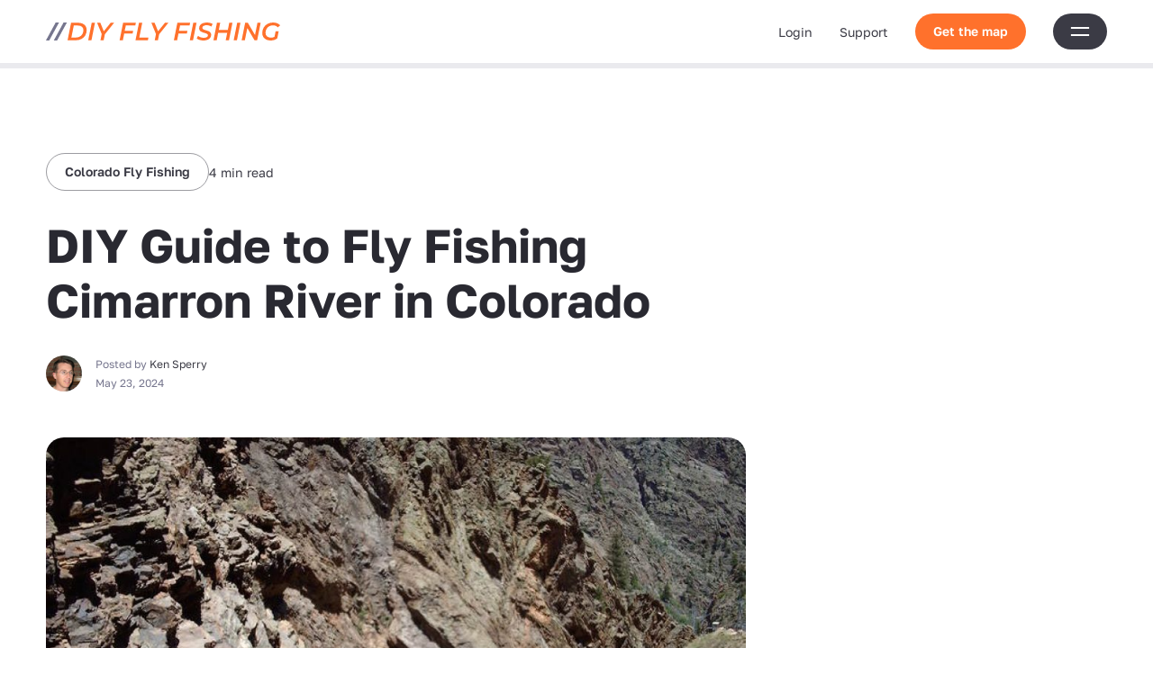

--- FILE ---
content_type: text/html; charset=UTF-8
request_url: https://diyflyfishing.com/cimarron-river-colorado/
body_size: 25679
content:
<!DOCTYPE html>
<html lang="en-US">
    <head>
        <meta charset="UTF-8">
        <meta name="viewport" content="width=device-width, initial-scale=1, viewport-fit=cover">
        <meta http-equiv="X-UA-Compatible" content="IE=Edge">

        
        <link rel="preconnect" href="https://fonts.gstatic.com" crossorigin>

        <meta name='robots' content='index, follow, max-image-preview:large, max-snippet:-1, max-video-preview:-1' />

	<!-- This site is optimized with the Yoast SEO plugin v26.5 - https://yoast.com/wordpress/plugins/seo/ -->
	<title>DIY Guide to Fly Fishing Cimarron River in Colorado | DIY Fly Fishing</title>
<link data-rocket-prefetch href="https://fonts.googleapis.com" rel="dns-prefetch">
<link data-rocket-prefetch href="https://fonts.gstatic.com" rel="dns-prefetch">
<link data-rocket-prefetch href="https://www.gstatic.com" rel="dns-prefetch">
<link data-rocket-prefetch href="https://faves.grow.me" rel="dns-prefetch">
<link data-rocket-prefetch href="https://plausible.io" rel="dns-prefetch">
<link data-rocket-prefetch href="https://www.youtube.com" rel="dns-prefetch">
<link data-rocket-prefetch href="https://www.google.com" rel="dns-prefetch">
<link data-rocket-preload as="style" href="https://fonts.googleapis.com/css2?family=Golos+Text%3Awght%40400%3B600%3B700&#038;display=swap" rel="preload">
<link href="https://fonts.googleapis.com/css2?family=Golos+Text%3Awght%40400%3B600%3B700&#038;display=swap" media="print" onload="this.media=&#039;all&#039;" rel="stylesheet">
<noscript><link rel="stylesheet" href="https://fonts.googleapis.com/css2?family=Golos+Text%3Awght%40400%3B600%3B700&#038;display=swap"></noscript>
<link crossorigin data-rocket-preload as="font" href="https://fonts.gstatic.com/s/golostext/v6/q5uCsoe9Lv5t7Meb31EcExN8hA.woff2" rel="preload">
<style id="wpr-usedcss">img:is([sizes=auto i],[sizes^="auto," i]){contain-intrinsic-size:3000px 1500px}body:has(.mepr-paywall-overlay){overflow:hidden}.wp-block-button__link{align-content:center;box-sizing:border-box;cursor:pointer;display:inline-block;height:100%;text-align:center;width:100%;word-break:break-word}.wp-block-button__link.aligncenter{text-align:center}:where(.wp-block-button__link){border-radius:9999px;box-shadow:none;padding:calc(.667em + 2px) calc(1.333em + 2px);text-decoration:none}.wp-block-buttons>.wp-block-button.has-custom-width{max-width:none}.wp-block-buttons>.wp-block-button.has-custom-width .wp-block-button__link{width:100%}.wp-block-buttons>.wp-block-button.wp-block-button__width-50{width:calc(50% - var(--wp--style--block-gap,.5em)*.5)}:root :where(.wp-block-button .wp-block-button__link.is-style-outline),:root :where(.wp-block-button.is-style-outline>.wp-block-button__link){border:2px solid;padding:.667em 1.333em}:root :where(.wp-block-button .wp-block-button__link.is-style-outline:not(.has-text-color)),:root :where(.wp-block-button.is-style-outline>.wp-block-button__link:not(.has-text-color)){color:currentColor}:root :where(.wp-block-button .wp-block-button__link.is-style-outline:not(.has-background)),:root :where(.wp-block-button.is-style-outline>.wp-block-button__link:not(.has-background)){background-color:initial;background-image:none}.wp-block-buttons{box-sizing:border-box}.wp-block-buttons>.wp-block-button{display:inline-block;margin:0}.wp-block-buttons.is-content-justification-center{justify-content:center}.wp-block-buttons.aligncenter{text-align:center}.wp-block-buttons:not(.is-content-justification-space-between,.is-content-justification-right,.is-content-justification-left,.is-content-justification-center) .wp-block-button.aligncenter{margin-left:auto;margin-right:auto;width:100%}.wp-block-button.aligncenter{text-align:center}:where(.wp-block-calendar table:not(.has-background) th){background:#ddd}:where(.wp-block-columns){margin-bottom:1.75em}:where(.wp-block-columns.has-background){padding:1.25em 2.375em}:where(.wp-block-post-comments input[type=submit]){border:none}:where(.wp-block-cover-image:not(.has-text-color)),:where(.wp-block-cover:not(.has-text-color)){color:#fff}:where(.wp-block-cover-image.is-light:not(.has-text-color)),:where(.wp-block-cover.is-light:not(.has-text-color)){color:#000}:root :where(.wp-block-cover h1:not(.has-text-color)),:root :where(.wp-block-cover h2:not(.has-text-color)),:root :where(.wp-block-cover h3:not(.has-text-color)),:root :where(.wp-block-cover h4:not(.has-text-color)),:root :where(.wp-block-cover h5:not(.has-text-color)),:root :where(.wp-block-cover h6:not(.has-text-color)),:root :where(.wp-block-cover p:not(.has-text-color)){color:inherit}.wp-block-embed{overflow-wrap:break-word}.wp-block-embed :where(figcaption){margin-bottom:1em;margin-top:.5em}.wp-block-embed iframe{max-width:100%}.wp-block-embed__wrapper{position:relative}:where(.wp-block-file){margin-bottom:1.5em}:where(.wp-block-file__button){border-radius:2em;display:inline-block;padding:.5em 1em}:where(.wp-block-file__button):is(a):active,:where(.wp-block-file__button):is(a):focus,:where(.wp-block-file__button):is(a):hover,:where(.wp-block-file__button):is(a):visited{box-shadow:none;color:#fff;opacity:.85;text-decoration:none}.wp-block-group{box-sizing:border-box}:where(.wp-block-group.wp-block-group-is-layout-constrained){position:relative}h1.has-background,h2.has-background,h3.has-background{padding:1.25em 2.375em}.wp-block-image>a,.wp-block-image>figure>a{display:inline-block}.wp-block-image img{box-sizing:border-box;height:auto;max-width:100%;vertical-align:bottom}@media not (prefers-reduced-motion){.wp-block-image img.hide{visibility:hidden}.wp-block-image img.show{animation:.4s show-content-image}}.wp-block-image[style*=border-radius] img,.wp-block-image[style*=border-radius]>a{border-radius:inherit}.wp-block-image.aligncenter{text-align:center}.wp-block-image.alignfull>a{width:100%}.wp-block-image.alignfull img{height:auto;width:100%}.wp-block-image .aligncenter,.wp-block-image.aligncenter{display:table}.wp-block-image .aligncenter{margin-left:auto;margin-right:auto}.wp-block-image :where(figcaption){margin-bottom:1em;margin-top:.5em}:root :where(.wp-block-image.is-style-rounded img,.wp-block-image .is-style-rounded img){border-radius:9999px}.wp-block-image figure{margin:0}@keyframes show-content-image{0%{visibility:hidden}99%{visibility:hidden}to{visibility:visible}}:where(.wp-block-latest-comments:not([style*=line-height] .wp-block-latest-comments__comment)){line-height:1.1}:where(.wp-block-latest-comments:not([style*=line-height] .wp-block-latest-comments__comment-excerpt p)){line-height:1.8}:root :where(.wp-block-latest-posts.is-grid){padding:0}:root :where(.wp-block-latest-posts.wp-block-latest-posts__list){padding-left:0}ol,ul{box-sizing:border-box}:root :where(.wp-block-list.has-background){padding:1.25em 2.375em}:where(.wp-block-navigation.has-background .wp-block-navigation-item a:not(.wp-element-button)),:where(.wp-block-navigation.has-background .wp-block-navigation-submenu a:not(.wp-element-button)){padding:.5em 1em}:where(.wp-block-navigation .wp-block-navigation__submenu-container .wp-block-navigation-item a:not(.wp-element-button)),:where(.wp-block-navigation .wp-block-navigation__submenu-container .wp-block-navigation-submenu a:not(.wp-element-button)),:where(.wp-block-navigation .wp-block-navigation__submenu-container .wp-block-navigation-submenu button.wp-block-navigation-item__content),:where(.wp-block-navigation .wp-block-navigation__submenu-container .wp-block-pages-list__item button.wp-block-navigation-item__content){padding:.5em 1em}:root :where(p.has-background){padding:1.25em 2.375em}:where(p.has-text-color:not(.has-link-color)) a{color:inherit}:where(.wp-block-post-comments-form) input:not([type=submit]),:where(.wp-block-post-comments-form) textarea{border:1px solid #949494;font-family:inherit;font-size:1em}:where(.wp-block-post-comments-form) input:where(:not([type=submit]):not([type=checkbox])),:where(.wp-block-post-comments-form) textarea{padding:calc(.667em + 2px)}:where(.wp-block-post-excerpt){box-sizing:border-box;margin-bottom:var(--wp--style--block-gap);margin-top:var(--wp--style--block-gap)}:where(.wp-block-preformatted.has-background){padding:1.25em 2.375em}:where(.wp-block-search__button){border:1px solid #ccc;padding:6px 10px}:where(.wp-block-search__input){font-family:inherit;font-size:inherit;font-style:inherit;font-weight:inherit;letter-spacing:inherit;line-height:inherit;text-transform:inherit}:where(.wp-block-search__button-inside .wp-block-search__inside-wrapper){border:1px solid #949494;box-sizing:border-box;padding:4px}:where(.wp-block-search__button-inside .wp-block-search__inside-wrapper) .wp-block-search__input{border:none;border-radius:0;padding:0 4px}:where(.wp-block-search__button-inside .wp-block-search__inside-wrapper) .wp-block-search__input:focus{outline:0}:where(.wp-block-search__button-inside .wp-block-search__inside-wrapper) :where(.wp-block-search__button){padding:4px 8px}:root :where(.wp-block-separator.is-style-dots){height:auto;line-height:1;text-align:center}:root :where(.wp-block-separator.is-style-dots):before{color:currentColor;content:"···";font-family:serif;font-size:1.5em;letter-spacing:2em;padding-left:2em}:root :where(.wp-block-site-logo.is-style-rounded){border-radius:9999px}:where(.wp-block-social-links:not(.is-style-logos-only)) .wp-social-link{background-color:#f0f0f0;color:#444}:where(.wp-block-social-links:not(.is-style-logos-only)) .wp-social-link-amazon{background-color:#f90;color:#fff}:where(.wp-block-social-links:not(.is-style-logos-only)) .wp-social-link-bandcamp{background-color:#1ea0c3;color:#fff}:where(.wp-block-social-links:not(.is-style-logos-only)) .wp-social-link-behance{background-color:#0757fe;color:#fff}:where(.wp-block-social-links:not(.is-style-logos-only)) .wp-social-link-bluesky{background-color:#0a7aff;color:#fff}:where(.wp-block-social-links:not(.is-style-logos-only)) .wp-social-link-codepen{background-color:#1e1f26;color:#fff}:where(.wp-block-social-links:not(.is-style-logos-only)) .wp-social-link-deviantart{background-color:#02e49b;color:#fff}:where(.wp-block-social-links:not(.is-style-logos-only)) .wp-social-link-discord{background-color:#5865f2;color:#fff}:where(.wp-block-social-links:not(.is-style-logos-only)) .wp-social-link-dribbble{background-color:#e94c89;color:#fff}:where(.wp-block-social-links:not(.is-style-logos-only)) .wp-social-link-dropbox{background-color:#4280ff;color:#fff}:where(.wp-block-social-links:not(.is-style-logos-only)) .wp-social-link-etsy{background-color:#f45800;color:#fff}:where(.wp-block-social-links:not(.is-style-logos-only)) .wp-social-link-facebook{background-color:#0866ff;color:#fff}:where(.wp-block-social-links:not(.is-style-logos-only)) .wp-social-link-fivehundredpx{background-color:#000;color:#fff}:where(.wp-block-social-links:not(.is-style-logos-only)) .wp-social-link-flickr{background-color:#0461dd;color:#fff}:where(.wp-block-social-links:not(.is-style-logos-only)) .wp-social-link-foursquare{background-color:#e65678;color:#fff}:where(.wp-block-social-links:not(.is-style-logos-only)) .wp-social-link-github{background-color:#24292d;color:#fff}:where(.wp-block-social-links:not(.is-style-logos-only)) .wp-social-link-goodreads{background-color:#eceadd;color:#382110}:where(.wp-block-social-links:not(.is-style-logos-only)) .wp-social-link-google{background-color:#ea4434;color:#fff}:where(.wp-block-social-links:not(.is-style-logos-only)) .wp-social-link-gravatar{background-color:#1d4fc4;color:#fff}:where(.wp-block-social-links:not(.is-style-logos-only)) .wp-social-link-instagram{background-color:#f00075;color:#fff}:where(.wp-block-social-links:not(.is-style-logos-only)) .wp-social-link-lastfm{background-color:#e21b24;color:#fff}:where(.wp-block-social-links:not(.is-style-logos-only)) .wp-social-link-linkedin{background-color:#0d66c2;color:#fff}:where(.wp-block-social-links:not(.is-style-logos-only)) .wp-social-link-mastodon{background-color:#3288d4;color:#fff}:where(.wp-block-social-links:not(.is-style-logos-only)) .wp-social-link-medium{background-color:#000;color:#fff}:where(.wp-block-social-links:not(.is-style-logos-only)) .wp-social-link-meetup{background-color:#f6405f;color:#fff}:where(.wp-block-social-links:not(.is-style-logos-only)) .wp-social-link-patreon{background-color:#000;color:#fff}:where(.wp-block-social-links:not(.is-style-logos-only)) .wp-social-link-pinterest{background-color:#e60122;color:#fff}:where(.wp-block-social-links:not(.is-style-logos-only)) .wp-social-link-pocket{background-color:#ef4155;color:#fff}:where(.wp-block-social-links:not(.is-style-logos-only)) .wp-social-link-reddit{background-color:#ff4500;color:#fff}:where(.wp-block-social-links:not(.is-style-logos-only)) .wp-social-link-skype{background-color:#0478d7;color:#fff}:where(.wp-block-social-links:not(.is-style-logos-only)) .wp-social-link-snapchat{background-color:#fefc00;color:#fff;stroke:#000}:where(.wp-block-social-links:not(.is-style-logos-only)) .wp-social-link-soundcloud{background-color:#ff5600;color:#fff}:where(.wp-block-social-links:not(.is-style-logos-only)) .wp-social-link-spotify{background-color:#1bd760;color:#fff}:where(.wp-block-social-links:not(.is-style-logos-only)) .wp-social-link-telegram{background-color:#2aabee;color:#fff}:where(.wp-block-social-links:not(.is-style-logos-only)) .wp-social-link-threads{background-color:#000;color:#fff}:where(.wp-block-social-links:not(.is-style-logos-only)) .wp-social-link-tiktok{background-color:#000;color:#fff}:where(.wp-block-social-links:not(.is-style-logos-only)) .wp-social-link-tumblr{background-color:#011835;color:#fff}:where(.wp-block-social-links:not(.is-style-logos-only)) .wp-social-link-twitch{background-color:#6440a4;color:#fff}:where(.wp-block-social-links:not(.is-style-logos-only)) .wp-social-link-twitter{background-color:#1da1f2;color:#fff}:where(.wp-block-social-links:not(.is-style-logos-only)) .wp-social-link-vimeo{background-color:#1eb7ea;color:#fff}:where(.wp-block-social-links:not(.is-style-logos-only)) .wp-social-link-vk{background-color:#4680c2;color:#fff}:where(.wp-block-social-links:not(.is-style-logos-only)) .wp-social-link-wordpress{background-color:#3499cd;color:#fff}:where(.wp-block-social-links:not(.is-style-logos-only)) .wp-social-link-whatsapp{background-color:#25d366;color:#fff}:where(.wp-block-social-links:not(.is-style-logos-only)) .wp-social-link-x{background-color:#000;color:#fff}:where(.wp-block-social-links:not(.is-style-logos-only)) .wp-social-link-yelp{background-color:#d32422;color:#fff}:where(.wp-block-social-links:not(.is-style-logos-only)) .wp-social-link-youtube{background-color:red;color:#fff}:where(.wp-block-social-links.is-style-logos-only) .wp-social-link{background:0 0}:where(.wp-block-social-links.is-style-logos-only) .wp-social-link svg{height:1.25em;width:1.25em}:where(.wp-block-social-links.is-style-logos-only) .wp-social-link-amazon{color:#f90}:where(.wp-block-social-links.is-style-logos-only) .wp-social-link-bandcamp{color:#1ea0c3}:where(.wp-block-social-links.is-style-logos-only) .wp-social-link-behance{color:#0757fe}:where(.wp-block-social-links.is-style-logos-only) .wp-social-link-bluesky{color:#0a7aff}:where(.wp-block-social-links.is-style-logos-only) .wp-social-link-codepen{color:#1e1f26}:where(.wp-block-social-links.is-style-logos-only) .wp-social-link-deviantart{color:#02e49b}:where(.wp-block-social-links.is-style-logos-only) .wp-social-link-discord{color:#5865f2}:where(.wp-block-social-links.is-style-logos-only) .wp-social-link-dribbble{color:#e94c89}:where(.wp-block-social-links.is-style-logos-only) .wp-social-link-dropbox{color:#4280ff}:where(.wp-block-social-links.is-style-logos-only) .wp-social-link-etsy{color:#f45800}:where(.wp-block-social-links.is-style-logos-only) .wp-social-link-facebook{color:#0866ff}:where(.wp-block-social-links.is-style-logos-only) .wp-social-link-fivehundredpx{color:#000}:where(.wp-block-social-links.is-style-logos-only) .wp-social-link-flickr{color:#0461dd}:where(.wp-block-social-links.is-style-logos-only) .wp-social-link-foursquare{color:#e65678}:where(.wp-block-social-links.is-style-logos-only) .wp-social-link-github{color:#24292d}:where(.wp-block-social-links.is-style-logos-only) .wp-social-link-goodreads{color:#382110}:where(.wp-block-social-links.is-style-logos-only) .wp-social-link-google{color:#ea4434}:where(.wp-block-social-links.is-style-logos-only) .wp-social-link-gravatar{color:#1d4fc4}:where(.wp-block-social-links.is-style-logos-only) .wp-social-link-instagram{color:#f00075}:where(.wp-block-social-links.is-style-logos-only) .wp-social-link-lastfm{color:#e21b24}:where(.wp-block-social-links.is-style-logos-only) .wp-social-link-linkedin{color:#0d66c2}:where(.wp-block-social-links.is-style-logos-only) .wp-social-link-mastodon{color:#3288d4}:where(.wp-block-social-links.is-style-logos-only) .wp-social-link-medium{color:#000}:where(.wp-block-social-links.is-style-logos-only) .wp-social-link-meetup{color:#f6405f}:where(.wp-block-social-links.is-style-logos-only) .wp-social-link-patreon{color:#000}:where(.wp-block-social-links.is-style-logos-only) .wp-social-link-pinterest{color:#e60122}:where(.wp-block-social-links.is-style-logos-only) .wp-social-link-pocket{color:#ef4155}:where(.wp-block-social-links.is-style-logos-only) .wp-social-link-reddit{color:#ff4500}:where(.wp-block-social-links.is-style-logos-only) .wp-social-link-skype{color:#0478d7}:where(.wp-block-social-links.is-style-logos-only) .wp-social-link-snapchat{color:#fff;stroke:#000}:where(.wp-block-social-links.is-style-logos-only) .wp-social-link-soundcloud{color:#ff5600}:where(.wp-block-social-links.is-style-logos-only) .wp-social-link-spotify{color:#1bd760}:where(.wp-block-social-links.is-style-logos-only) .wp-social-link-telegram{color:#2aabee}:where(.wp-block-social-links.is-style-logos-only) .wp-social-link-threads{color:#000}:where(.wp-block-social-links.is-style-logos-only) .wp-social-link-tiktok{color:#000}:where(.wp-block-social-links.is-style-logos-only) .wp-social-link-tumblr{color:#011835}:where(.wp-block-social-links.is-style-logos-only) .wp-social-link-twitch{color:#6440a4}:where(.wp-block-social-links.is-style-logos-only) .wp-social-link-twitter{color:#1da1f2}:where(.wp-block-social-links.is-style-logos-only) .wp-social-link-vimeo{color:#1eb7ea}:where(.wp-block-social-links.is-style-logos-only) .wp-social-link-vk{color:#4680c2}:where(.wp-block-social-links.is-style-logos-only) .wp-social-link-whatsapp{color:#25d366}:where(.wp-block-social-links.is-style-logos-only) .wp-social-link-wordpress{color:#3499cd}:where(.wp-block-social-links.is-style-logos-only) .wp-social-link-x{color:#000}:where(.wp-block-social-links.is-style-logos-only) .wp-social-link-yelp{color:#d32422}:where(.wp-block-social-links.is-style-logos-only) .wp-social-link-youtube{color:red}:root :where(.wp-block-social-links .wp-social-link a){padding:.25em}:root :where(.wp-block-social-links.is-style-logos-only .wp-social-link a){padding:0}:root :where(.wp-block-social-links.is-style-pill-shape .wp-social-link a){padding-left:.6666666667em;padding-right:.6666666667em}.wp-block-spacer{clear:both}:root :where(.wp-block-tag-cloud.is-style-outline){display:flex;flex-wrap:wrap;gap:1ch}:root :where(.wp-block-tag-cloud.is-style-outline a){border:1px solid;font-size:unset!important;margin-right:0;padding:1ch 2ch;text-decoration:none!important}:root :where(.wp-block-table-of-contents){box-sizing:border-box}:where(.wp-block-term-description){box-sizing:border-box;margin-bottom:var(--wp--style--block-gap);margin-top:var(--wp--style--block-gap)}:where(pre.wp-block-verse){font-family:inherit}.wp-element-button{cursor:pointer}:root{--wp--preset--font-size--normal:16px;--wp--preset--font-size--huge:42px}.has-text-align-center{text-align:center}.aligncenter{clear:both}html :where(.has-border-color){border-style:solid}html :where([style*=border-top-color]){border-top-style:solid}html :where([style*=border-right-color]){border-right-style:solid}html :where([style*=border-bottom-color]){border-bottom-style:solid}html :where([style*=border-left-color]){border-left-style:solid}html :where([style*=border-width]){border-style:solid}html :where([style*=border-top-width]){border-top-style:solid}html :where([style*=border-right-width]){border-right-style:solid}html :where([style*=border-bottom-width]){border-bottom-style:solid}html :where([style*=border-left-width]){border-left-style:solid}html :where(img[class*=wp-image-]){height:auto;max-width:100%}:where(figure){margin:0 0 1em}html :where(.is-position-sticky){--wp-admin--admin-bar--position-offset:var(--wp-admin--admin-bar--height,0px)}@media screen and (max-width:600px){html :where(.is-position-sticky){--wp-admin--admin-bar--position-offset:0px}}.wp-block-button__link{color:#fff;background-color:#32373c;border-radius:9999px;box-shadow:none;text-decoration:none;padding:calc(.667em + 2px) calc(1.333em + 2px);font-size:1.125em}:root{--wp--preset--aspect-ratio--square:1;--wp--preset--aspect-ratio--4-3:4/3;--wp--preset--aspect-ratio--3-4:3/4;--wp--preset--aspect-ratio--3-2:3/2;--wp--preset--aspect-ratio--2-3:2/3;--wp--preset--aspect-ratio--16-9:16/9;--wp--preset--aspect-ratio--9-16:9/16;--wp--preset--color--black:#000000;--wp--preset--color--cyan-bluish-gray:#abb8c3;--wp--preset--color--white:#ffffff;--wp--preset--color--pale-pink:#f78da7;--wp--preset--color--vivid-red:#cf2e2e;--wp--preset--color--luminous-vivid-orange:#ff6900;--wp--preset--color--luminous-vivid-amber:#fcb900;--wp--preset--color--light-green-cyan:#7bdcb5;--wp--preset--color--vivid-green-cyan:#00d084;--wp--preset--color--pale-cyan-blue:#8ed1fc;--wp--preset--color--vivid-cyan-blue:#0693e3;--wp--preset--color--vivid-purple:#9b51e0;--wp--preset--gradient--vivid-cyan-blue-to-vivid-purple:linear-gradient(135deg,rgba(6, 147, 227, 1) 0%,rgb(155, 81, 224) 100%);--wp--preset--gradient--light-green-cyan-to-vivid-green-cyan:linear-gradient(135deg,rgb(122, 220, 180) 0%,rgb(0, 208, 130) 100%);--wp--preset--gradient--luminous-vivid-amber-to-luminous-vivid-orange:linear-gradient(135deg,rgba(252, 185, 0, 1) 0%,rgba(255, 105, 0, 1) 100%);--wp--preset--gradient--luminous-vivid-orange-to-vivid-red:linear-gradient(135deg,rgba(255, 105, 0, 1) 0%,rgb(207, 46, 46) 100%);--wp--preset--gradient--very-light-gray-to-cyan-bluish-gray:linear-gradient(135deg,rgb(238, 238, 238) 0%,rgb(169, 184, 195) 100%);--wp--preset--gradient--cool-to-warm-spectrum:linear-gradient(135deg,rgb(74, 234, 220) 0%,rgb(151, 120, 209) 20%,rgb(207, 42, 186) 40%,rgb(238, 44, 130) 60%,rgb(251, 105, 98) 80%,rgb(254, 248, 76) 100%);--wp--preset--gradient--blush-light-purple:linear-gradient(135deg,rgb(255, 206, 236) 0%,rgb(152, 150, 240) 100%);--wp--preset--gradient--blush-bordeaux:linear-gradient(135deg,rgb(254, 205, 165) 0%,rgb(254, 45, 45) 50%,rgb(107, 0, 62) 100%);--wp--preset--gradient--luminous-dusk:linear-gradient(135deg,rgb(255, 203, 112) 0%,rgb(199, 81, 192) 50%,rgb(65, 88, 208) 100%);--wp--preset--gradient--pale-ocean:linear-gradient(135deg,rgb(255, 245, 203) 0%,rgb(182, 227, 212) 50%,rgb(51, 167, 181) 100%);--wp--preset--gradient--electric-grass:linear-gradient(135deg,rgb(202, 248, 128) 0%,rgb(113, 206, 126) 100%);--wp--preset--gradient--midnight:linear-gradient(135deg,rgb(2, 3, 129) 0%,rgb(40, 116, 252) 100%);--wp--preset--font-size--small:13px;--wp--preset--font-size--medium:20px;--wp--preset--font-size--large:36px;--wp--preset--font-size--x-large:42px;--wp--preset--spacing--20:0.44rem;--wp--preset--spacing--30:0.67rem;--wp--preset--spacing--40:1rem;--wp--preset--spacing--50:1.5rem;--wp--preset--spacing--60:2.25rem;--wp--preset--spacing--70:3.38rem;--wp--preset--spacing--80:5.06rem;--wp--preset--shadow--natural:6px 6px 9px rgba(0, 0, 0, .2);--wp--preset--shadow--deep:12px 12px 50px rgba(0, 0, 0, .4);--wp--preset--shadow--sharp:6px 6px 0px rgba(0, 0, 0, .2);--wp--preset--shadow--outlined:6px 6px 0px -3px rgba(255, 255, 255, 1),6px 6px rgba(0, 0, 0, 1);--wp--preset--shadow--crisp:6px 6px 0px rgba(0, 0, 0, 1)}:where(.is-layout-flex){gap:.5em}:where(.is-layout-grid){gap:.5em}body .is-layout-flex{display:flex}.is-layout-flex{flex-wrap:wrap;align-items:center}.is-layout-flex>:is(*,div){margin:0}.has-luminous-vivid-orange-background-color{background-color:var(--wp--preset--color--luminous-vivid-orange)!important}.has-medium-font-size{font-size:var(--wp--preset--font-size--medium)!important}:where(.wp-block-post-template.is-layout-flex){gap:1.25em}:where(.wp-block-post-template.is-layout-grid){gap:1.25em}:where(.wp-block-columns.is-layout-flex){gap:2em}:where(.wp-block-columns.is-layout-grid){gap:2em}:root :where(.wp-block-pullquote){font-size:1.5em;line-height:1.6}#toc_container li,#toc_container ul{margin:0;padding:0}#toc_container.no_bullets li,#toc_container.no_bullets ul,#toc_container.no_bullets ul li{background:0 0;list-style-type:none;list-style:none}#toc_container ul ul{margin-left:1.5em}#toc_container{background:#f9f9f9;border:1px solid #aaa;padding:10px;margin-bottom:1em;width:auto;display:table;font-size:95%}#toc_container p.toc_title{text-align:center;font-weight:700;margin:0;padding:0}#toc_container span.toc_toggle{font-weight:400;font-size:90%}#toc_container p.toc_title+ul.toc_list{margin-top:1em}#toc_container a{text-decoration:none;text-shadow:none}#toc_container a:hover{text-decoration:underline}div#toc_container{background:#fff;border:1px solid #eaeaee}div#toc_container p.toc_title{color:#292931}div#toc_container p.toc_title a,div#toc_container ul.toc_list a{color:#ff712c}div#toc_container p.toc_title a:hover,div#toc_container ul.toc_list a:hover{color:#ff712c}div#toc_container p.toc_title a:visited,div#toc_container ul.toc_list a:visited{color:#ff712c}div .KWC_USGS{border:1px solid #eee;margin:4px;padding:5px}div .KWC_USGS h3.header{margin:0;margin-bottom:1px;padding:5px}div .KWC_USGS ul.sitevalues{list-style-type:none;padding:0;margin:0}div .KWC_USGS ul.sitevalues li{margin:0;padding-left:14px}div .KWC_USGS a{float:right}.clearfix:after{content:"";display:table;clear:both}@font-face{font-family:'Golos Text';font-style:normal;font-weight:400;font-display:swap;src:url(https://fonts.gstatic.com/s/golostext/v6/q5uCsoe9Lv5t7Meb31EcExN8hA.woff2) format('woff2');unicode-range:U+0000-00FF,U+0131,U+0152-0153,U+02BB-02BC,U+02C6,U+02DA,U+02DC,U+0304,U+0308,U+0329,U+2000-206F,U+20AC,U+2122,U+2191,U+2193,U+2212,U+2215,U+FEFF,U+FFFD}@font-face{font-family:'Golos Text';font-style:normal;font-weight:600;font-display:swap;src:url(https://fonts.gstatic.com/s/golostext/v6/q5uCsoe9Lv5t7Meb31EcExN8hA.woff2) format('woff2');unicode-range:U+0000-00FF,U+0131,U+0152-0153,U+02BB-02BC,U+02C6,U+02DA,U+02DC,U+0304,U+0308,U+0329,U+2000-206F,U+20AC,U+2122,U+2191,U+2193,U+2212,U+2215,U+FEFF,U+FFFD}@font-face{font-family:'Golos Text';font-style:normal;font-weight:700;font-display:swap;src:url(https://fonts.gstatic.com/s/golostext/v6/q5uCsoe9Lv5t7Meb31EcExN8hA.woff2) format('woff2');unicode-range:U+0000-00FF,U+0131,U+0152-0153,U+02BB-02BC,U+02C6,U+02DA,U+02DC,U+0304,U+0308,U+0329,U+2000-206F,U+20AC,U+2122,U+2191,U+2193,U+2212,U+2215,U+FEFF,U+FFFD}.flickity-page-dots .dot{overflow:hidden;text-indent:-99999px}.jcf-checkbox,.jcf-fake-input,.jcf-radio,.jcf-select-text,.page-wrap .jcf-checkbox,.page-wrap .jcf-radio,input[type=date],input[type=email],input[type=file],input[type=number],input[type=search],input[type=text],input[type=time],input[type=url],select,textarea{font-size:16px;font-size:1rem;font-family:"Golos Text",Arial,sans-serif;width:100%;display:block;border-radius:5px;border:1px solid rgba(59,59,69,.5);background-color:#fff;transition:border-color ease .4s;line-height:normal}.jcf-checkbox:focus,.jcf-checkbox:hover,.jcf-fake-input:focus,.jcf-fake-input:hover,.jcf-radio:focus,.jcf-radio:hover,.jcf-select-text:focus,.jcf-select-text:hover,input[type=date]:focus,input[type=date]:hover,input[type=email]:focus,input[type=email]:hover,input[type=file]:focus,input[type=file]:hover,input[type=number]:focus,input[type=number]:hover,input[type=search]:focus,input[type=search]:hover,input[type=text]:focus,input[type=text]:hover,input[type=time]:focus,input[type=time]:hover,input[type=url]:focus,input[type=url]:hover,select:focus,select:hover,textarea:focus,textarea:hover{border-color:#3b3b45}.txt-styles #toc_container .toc_list li a,.txt-styles li a:not([class*=btn]),.txt-styles p a:not([class*=btn]){text-decoration:underline;text-decoration-thickness:1px;color:#ff712c}.h3,.h6,h1,h2,h3{font-family:"Golos Text",Arial,sans-serif;font-weight:700}address,li,p{font-family:"Golos Text",Arial,sans-serif;font-weight:400;text-transform:none;letter-spacing:normal}.img-full{width:100%;display:block}@media(min-width:1441px){h1{font-size:56px;font-size:3.5rem;line-height:118%}h2{font-size:46px;font-size:2.875rem;line-height:122%}.h3,h3{font-size:36px;font-size:2.25rem;line-height:128%}.h6,.txt-styles #toc_container .toc_title{font-size:22px;font-size:1.375rem;line-height:145%}.txt-styles *+p,.txt-styles .txt-subtitle+*,.txt-styles [class*=wp-block-heading]+p,.txt-styles h1+*,.txt-styles h2+*,.txt-styles h3+*,.txt-styles p+*{margin-top:20px}}@media(max-width:1440px)and (min-width:671px){h1{font-size:52px;font-size:3.25rem;line-height:119%}h2{font-size:46px;font-size:2.875rem;line-height:122%}.h3,h3{font-size:36px;font-size:2.25rem;line-height:128%}.h6,.txt-styles #toc_container .toc_title{font-size:22px;font-size:1.375rem;line-height:145%}.txt-styles *+p,.txt-styles .txt-subtitle+*,.txt-styles [class*=wp-block-heading]+p,.txt-styles h1+*,.txt-styles h2+*,.txt-styles h3+*,.txt-styles p+*{margin-top:20px}}@media(min-width:671px){.txt-large,.txt-large li,.txt-large p{font-size:22px;font-size:1.375rem;line-height:145%}address,li,p{font-size:18px;font-size:1.125rem;line-height:156%}.page-wrap .jcf-optgroup-caption,.page-wrap .jcf-option,.page-wrap .jcf-upload-button,.txt-styles #toc_container .toc_list li,.txt-subtitle,form label{font-size:16px;font-size:1rem;line-height:163%}.page-wrap .jcf-fake-input,.txt-tiny,.txt-tiny li,.txt-tiny p{font-size:14px;font-size:.875rem;line-height:171%}.author__txt p{font-size:12px;font-size:.75rem;line-height:183%}.jcf-checkbox,.jcf-fake-input,.jcf-radio,.jcf-select-text,.page-wrap .jcf-checkbox,.page-wrap .jcf-radio,input[type=date],input[type=email],input[type=file],input[type=number],input[type=search],input[type=text],input[type=time],input[type=url],select,textarea{height:50px;padding:14px 20px}}@media(max-width:670px){h1{font-size:42px;font-size:2.625rem;line-height:124%}h2{font-size:34px;font-size:2.125rem;line-height:129%}.h3,h3{font-size:30px;font-size:1.875rem;line-height:133%}.h6,.txt-styles #toc_container .toc_title{font-size:18px;font-size:1.125rem;line-height:156%}.txt-large,.txt-large li,.txt-large p{font-size:18px;font-size:1.125rem;line-height:156%}address,li,p{font-size:16px;font-size:1rem;line-height:163%}.page-wrap .jcf-optgroup-caption,.page-wrap .jcf-option,.page-wrap .jcf-upload-button,.txt-styles #toc_container .toc_list li,.txt-subtitle,form label{font-size:14px;font-size:.875rem;line-height:171%}.page-wrap .jcf-fake-input,.txt-tiny,.txt-tiny li,.txt-tiny p{font-size:12px;font-size:.75rem;line-height:183%}.author__txt p{font-size:10px;font-size:.625rem;line-height:200%}.jcf-checkbox,.jcf-fake-input,.jcf-radio,.jcf-select-text,.page-wrap .jcf-checkbox,.page-wrap .jcf-radio,input[type=date],input[type=email],input[type=file],input[type=number],input[type=search],input[type=text],input[type=time],input[type=url],select,textarea{height:46px;padding:11px 15px}}*,:after,:before{margin:0;padding:0;outline:0;box-sizing:border-box;border:0;font-size:100%;line-height:100%;-webkit-text-size-adjust:none;-webkit-font-smoothing:antialiased;-moz-osx-font-smoothing:grayscale;text-rendering:optimizeLegibility}figure,picture img{display:block}img,picture{max-width:100%;height:auto}svg{width:100%;height:auto;display:block;overflow:visible}.page-wrap,.section,.site-footer__inner,.site-header__inner{width:92%;margin-right:auto;margin-left:auto}.page-wrap{width:100%}@media(min-width:1681px){.section--large,.site-footer__inner,.site-header__inner{max-width:1420px}.site-footer__imgs{min-width:calc(100% + (100vw - 1420px)/ 2)}}@media(max-width:1680px)and (min-width:1441px){.section--large,.site-footer__inner,.site-header__inner{max-width:1290px}}@media(max-width:1440px){.section--large,.site-footer__inner,.site-header__inner{max-width:1200px}}@media(min-width:1441px){.txt-styles #toc_container .toc_title{padding:30px}}@media(max-width:1440px)and (min-width:671px){.txt-styles #toc_container .toc_title{padding:30px}}@media(max-width:670px){.txt-styles *+p,.txt-styles .txt-subtitle+*,.txt-styles [class*=wp-block-heading]+p,.txt-styles h1+*,.txt-styles h2+*,.txt-styles h3+*,.txt-styles p+*{margin-top:10px}.txt-styles #toc_container .toc_title{padding:20px}}@media(min-width:1441px){.txt-styles #toc_container .toc_list{padding-left:30px}.txt-styles #toc_container .toc_list{padding-right:30px}.txt-styles #toc_container .toc_list{padding-bottom:30px}.mt-mini,.post-preview__img+.post-preview__content,.txt-styles *+.btn,.txt-styles *+.wp-block-button__link,.txt-styles form *+button,.txt-styles form *+input[type=submit],.txt-styles>[class*=wp-block-] *+.wp-block-buttons,.txt-styles>[class*=wp-block-] *+.wp-block-image,.txt-styles>[class*=wp-block-] .wp-block-image+*,.txt-styles>[class*=wp-block-group] *+.wp-block-buttons,.txt-styles>[class*=wp-block-group] *+.wp-block-image,.txt-styles>[class*=wp-block-group] .wp-block-image+*,form .txt-styles *+button,form .txt-styles *+input[type=submit]{margin-top:30px}}@media(max-width:1440px)and (min-width:671px){.txt-styles #toc_container .toc_list{padding-left:30px}.txt-styles #toc_container .toc_list{padding-right:30px}.txt-styles #toc_container .toc_list{padding-bottom:30px}.mt-mini,.post-preview__img+.post-preview__content,.txt-styles *+.btn,.txt-styles *+.wp-block-button__link,.txt-styles form *+button,.txt-styles form *+input[type=submit],.txt-styles>[class*=wp-block-] *+.wp-block-buttons,.txt-styles>[class*=wp-block-] *+.wp-block-image,.txt-styles>[class*=wp-block-] .wp-block-image+*,.txt-styles>[class*=wp-block-group] *+.wp-block-buttons,.txt-styles>[class*=wp-block-group] *+.wp-block-image,.txt-styles>[class*=wp-block-group] .wp-block-image+*,form .txt-styles *+button,form .txt-styles *+input[type=submit]{margin-top:30px}}@media(max-width:670px){.txt-styles #toc_container .toc_list{padding-left:20px}.txt-styles #toc_container .toc_list{padding-right:20px}.txt-styles #toc_container .toc_list{padding-bottom:20px}.mt-mini,.post-preview__img+.post-preview__content,.txt-styles *+.btn,.txt-styles *+.wp-block-button__link,.txt-styles form *+button,.txt-styles form *+input[type=submit],.txt-styles>[class*=wp-block-] *+.wp-block-buttons,.txt-styles>[class*=wp-block-] *+.wp-block-image,.txt-styles>[class*=wp-block-] .wp-block-image+*,.txt-styles>[class*=wp-block-group] *+.wp-block-buttons,.txt-styles>[class*=wp-block-group] *+.wp-block-image,.txt-styles>[class*=wp-block-group] .wp-block-image+*,form .txt-styles *+button,form .txt-styles *+input[type=submit]{margin-top:20px}}@media(min-width:1441px){.flickity__controls,.site-footer__cta+.site-footer__cols,.txt-styles>*+[class*=wp-block],.txt-styles>[class*=wp-block]+*{margin-top:60px}.mb-small{margin-bottom:60px}}@media(min-width:1441px){.pv-large,.site-footer__section--txt{padding-top:120px}.pv-large,.site-footer__section--txt{padding-bottom:120px}}@media(max-width:1440px)and (min-width:671px){.flickity__controls,.site-footer__cta+.site-footer__cols,.txt-styles>*+[class*=wp-block],.txt-styles>[class*=wp-block]+*{margin-top:50px}.mb-small{margin-bottom:50px}.pv-large,.site-footer__section--txt{padding-top:100px}.pv-large,.site-footer__section--txt{padding-bottom:100px}}@media(max-width:670px){.flickity__controls,.site-footer__cta+.site-footer__cols,.txt-styles>*+[class*=wp-block],.txt-styles>[class*=wp-block]+*{margin-top:40px}.mb-small{margin-bottom:40px}.pv-large,.site-footer__section--txt{padding-top:80px}.pv-large,.site-footer__section--txt{padding-bottom:80px}}body{font-family:"Golos Text",Arial,sans-serif;font-size:16px;color:#3b3b45}.h3,.h3 a,.h6,.h6 a,h1,h1 a,h2,h2 a,h3,h3 a{color:#292931}span.h3,span.h6,span.txt-large,span.txt-tiny{display:block}strong{font-weight:700}em{font-style:italic}a{text-decoration:none;color:#3b3b45}address{font-style:normal}table{width:100%;table-layout:fixed;border-spacing:0;border-collapse:separate;text-align:center}.table-wrap{width:100%;overflow:auto;border:1px solid #eaeaee;border-radius:5px;padding:15px 30px}.table-wrap table{min-width:500px}.btn,.txt-styles .wp-block-button__link,form button,form input[type=submit]{font-family:"Golos Text",Arial,sans-serif;font-weight:600;display:inline-block;cursor:pointer;border-radius:25px;border:none;background-color:#ff712c;text-align:center;line-height:100%;color:#fff}.btn--has-loader{position:relative}.btn__loader{width:20px;height:20px;position:absolute;top:50%;right:13px;transform:translateY(-50%)}.btn__loader svg circle{stroke:#fff}.btn[disabled],.txt-styles [disabled].wp-block-button__link,form button[disabled],form input[disabled][type=submit]{opacity:.5;cursor:default}.btn--small.btn--has-loader .btn__loader{width:15px;height:15px;right:8px}.btn--full{width:100%}.btn--ghost{border:1px solid rgba(59,59,69,.5);background-color:rgba(0,0,0,0);color:#3b3b45}.btn--ghost.btn--white{border-color:rgba(255,255,255,.5);color:#fff}@media(min-width:671px){.btn,.txt-styles .wp-block-button__link,form button,form input[type=submit]{font-size:16px;font-size:1rem;padding:17px 30px}.btn--has-loader:not(.btn--full):not(.ajax_add_to_cart){padding-right:50px}.btn--small{font-size:14px;font-size:.875rem;padding:13px 20px}.btn--small.btn--has-loader:not(.btn--full):not(.ajax_add_to_cart){padding-right:35px}}.jcf-checkbox::-moz-placeholder,.jcf-fake-input::-moz-placeholder,.jcf-radio::-moz-placeholder,.jcf-select-text::-moz-placeholder,input[type=date]::-moz-placeholder,input[type=email]::-moz-placeholder,input[type=file]::-moz-placeholder,input[type=number]::-moz-placeholder,input[type=search]::-moz-placeholder,input[type=text]::-moz-placeholder,input[type=time]::-moz-placeholder,input[type=url]::-moz-placeholder,select::-moz-placeholder,textarea::-moz-placeholder{opacity:1;font-style:normal;color:rgba(59,59,69,.7)}.jcf-checkbox::placeholder,.jcf-fake-input::placeholder,.jcf-radio::placeholder,.jcf-select-text::placeholder,input[type=date]::placeholder,input[type=email]::placeholder,input[type=file]::placeholder,input[type=number]::placeholder,input[type=search]::placeholder,input[type=text]::placeholder,input[type=time]::placeholder,input[type=url]::placeholder,select::placeholder,textarea::placeholder{opacity:1;font-style:normal;color:rgba(59,59,69,.7)}button,input,textarea{-webkit-appearance:none;-moz-appearance:none;appearance:none}textarea{min-height:200px;resize:vertical;line-height:155%}form label{font-family:"Golos Text",Arial,sans-serif;font-weight:600;display:block;line-height:100%}.txt-subtitle{font-family:"Golos Text",Arial,sans-serif;font-weight:400}.txt-light,.txt-light .h3,.txt-light .h6,.txt-light h1,.txt-light h2,.txt-light h3,.txt-light p{color:#fff}@media(min-width:1441px){.txt-styles *+.accordion,.txt-styles *+.table-wrap,.txt-styles *+figure,.txt-styles *+h1,.txt-styles *+h2,.txt-styles *+h3,.txt-styles .accordion+*,.txt-styles .btn+*,.txt-styles .table-wrap+*,.txt-styles .wp-block-button__link+*,.txt-styles figure+*,.txt-styles form button+*,.txt-styles form input[type=submit]+*,.txt-styles>*+img,.txt-styles>img+*,form .txt-styles button+*,form .txt-styles input[type=submit]+*{margin-top:60px}}@media(max-width:1440px)and (min-width:671px){.txt-styles *+.accordion,.txt-styles *+.table-wrap,.txt-styles *+figure,.txt-styles *+h1,.txt-styles *+h2,.txt-styles *+h3,.txt-styles .accordion+*,.txt-styles .btn+*,.txt-styles .table-wrap+*,.txt-styles .wp-block-button__link+*,.txt-styles figure+*,.txt-styles form button+*,.txt-styles form input[type=submit]+*,.txt-styles>*+img,.txt-styles>img+*,form .txt-styles button+*,form .txt-styles input[type=submit]+*{margin-top:50px}}@media(max-width:670px){.btn,.txt-styles .wp-block-button__link,form button,form input[type=submit]{font-size:14px;font-size:.875rem;padding:16px 25px}.btn--has-loader:not(.btn--full):not(.ajax_add_to_cart){padding-right:45px}.btn--small{font-size:12px;font-size:.75rem;padding:10px 20px}.btn--small.btn--has-loader:not(.btn--full):not(.ajax_add_to_cart){padding-right:35px}.txt-styles *+.accordion,.txt-styles *+.table-wrap,.txt-styles *+figure,.txt-styles *+h1,.txt-styles *+h2,.txt-styles *+h3,.txt-styles .accordion+*,.txt-styles .btn+*,.txt-styles .table-wrap+*,.txt-styles .wp-block-button__link+*,.txt-styles figure+*,.txt-styles form button+*,.txt-styles form input[type=submit]+*,.txt-styles>*+img,.txt-styles>img+*,form .txt-styles button+*,form .txt-styles input[type=submit]+*{margin-top:40px}}.txt-styles ol li,.txt-styles ul li{margin:5px 0 5px 25px}.txt-styles .jcf-select li{margin:0}.txt-styles .aligncenter,.txt-styles .aligncenter img{margin-left:auto;margin-right:auto;display:block}.txt-styles .jcf-file input,.txt-styles .jcf-upload-button{margin-top:0}.page-wrap{background-color:#fff}.bg-white{background-color:#fff}.bg-white+.bg-white{padding-top:0}.bg-img{position:relative;background-size:0;background-repeat:no-repeat}.bg-img::before{content:"";width:100%;height:100%;position:absolute;top:0;left:0;opacity:.3;mix-blend-mode:overlay;background-position:center;background-size:cover;background-repeat:no-repeat;background-image:inherit}body.no-touch .bg-img::before{background-attachment:fixed}.video-wrapper{position:relative;padding-bottom:56.25%;height:0}.video-wrapper iframe{position:absolute;top:0;left:0;width:100%;height:100%}[data-toggle-target]{cursor:pointer}figure{margin-bottom:0}@media(min-width:1281px){.header-offset{padding-top:80px}}@media(max-width:1280px)and (min-width:671px){.header-offset{padding-top:70px}}.simpleParallax{height:100%}.site-logo{display:block}.toggle-menu{display:flex;align-items:center;justify-content:center;position:relative;border-radius:20px;background-color:#3b3b45}.toggle-menu__lines{width:20px;height:10px;position:relative}.toggle-menu__line{width:20px;height:2px;position:absolute;transform:scale(1.01);transition:top ease .4s,transform ease .4s;background-color:#fff}.toggle-menu__line:first-child{top:0}.toggle-menu__line:nth-child(2){top:8px}.toggle-menu.active .toggle-menu__line{top:4px}.toggle-menu.active .toggle-menu__line:first-child{transform:rotate(-45deg)}.toggle-menu.active .toggle-menu__line:nth-child(2){transform:rotate(45deg)}.site-menu .menu{list-style:none}.site-menu--primary .menu-item{font-size:16px;font-size:1rem}.site-menu--secondary .menu-item{font-size:14px;font-size:.875rem}.site-menu--tertiary .menu-item:nth-child(n+2){margin-top:5px}@media(min-width:1281px){.site-menu--primary .menu{display:flex;flex-wrap:wrap}.site-menu--primary .menu-item:not(:last-child){margin-right:40px}}@media(min-width:981px){.site-menu--secondary .menu-item:not(:last-child){margin-right:30px}}.post-preview__img{backface-visibility:hidden;transform:translateZ(0);perspective:1000}.post-preview__img>a{position:relative;display:block}.post-preview__img>a::before{width:100%;height:100%;position:absolute;top:0;left:0;pointer-events:none;content:"";background-color:rgba(0,0,0,.3)}.post-preview__img>a::before{opacity:0}.post-preview__img .post-preview__term{z-index:1}.post-preview--std .post-preview__img{border-radius:20px;overflow:hidden}.post-preview--std .post-preview__img{position:relative}.post-preview--std .post-preview__img::after{content:"";width:100%;height:50%;position:absolute;bottom:0;left:0;background:linear-gradient(to bottom,transparent,rgba(0,0,0,.4));pointer-events:none}.post-preview--std .post-preview__term{position:absolute}@media(min-width:1441px){.post-preview--std:not(.post-preview--no-img) .post-preview__content{padding-left:20px;padding-right:20px}}@media(min-width:671px){.site-logo svg{width:260px;height:20px}.toggle-menu{width:60px;height:40px}.site-menu--secondary .menu{display:flex;flex-wrap:wrap}.site-menu--tertiary .menu-item{font-size:14px;font-size:.875rem;line-height:171%}.post-preview--std .post-preview__term{bottom:20px;left:20px}}@media(max-width:670px){.header-offset{padding-top:60px}.site-logo svg{max-width:208px;max-height:16px}.toggle-menu{width:54px;height:36px}.site-menu--secondary .menu-item:nth-child(n+2){margin-top:5px}.site-menu--tertiary .menu-item{font-size:12px;font-size:.75rem;line-height:183%}.post-preview--std .post-preview__term{bottom:10px;left:10px}}@media(min-width:1281px)and (min-width:1281px){.left-aligned-intro{width:49.2957746479%}}@media(min-width:1281px)and (max-width:1280px)and (min-width:671px){.left-aligned-intro{width:48.9436619718%}}@media(min-width:1281px)and (max-width:670px){.left-aligned-intro{width:48.5915492958%}}@media(max-width:1280px)and (min-width:981px)and (min-width:1281px){.left-aligned-intro{width:74.6478873239%}}@media(max-width:1280px)and (min-width:981px)and (max-width:1280px)and (min-width:671px){.left-aligned-intro{width:74.4718309859%}}@media(max-width:1280px)and (min-width:981px)and (max-width:670px){.left-aligned-intro{width:74.2957746479%}}.author{display:flex;align-items:center}.author__img{margin-right:15px;border-radius:100%;overflow:hidden}.author__txt p{color:#76768e}.author__txt p a{color:#3b3b45}@media(min-width:671px){.author__img{width:40px;height:40px}.site-header__menu-extra .site-header__menu-btn,.site-header__menu-extra>.site-header__menu{display:none}.site-header__attr,.site-header__copyright{font-size:14px;font-size:.875rem;line-height:171%}}@media(max-width:670px){.author__img{width:36px;height:36px}}.site-header{width:100%;position:fixed;top:0;left:0;background-color:#fff;transition:transform ease .4s;z-index:800}.site-header__inner{display:flex;align-items:center}@media(min-width:1281px){.site-header__inner{height:80px}}.site-header__section--menu{width:100%;display:flex;align-items:center}.site-header__menu--secondary{margin-left:auto;display:flex;align-items:center}.site-header__cols{margin-top:30px;display:flex;flex-wrap:wrap}@media(min-width:1281px){.site-header__col{width:49.2957746479%}.site-header__col:not(:last-child):not(:nth-child(2n+2)){margin-right:1.4084507042%}}@media(max-width:1280px)and (min-width:671px){.site-header__inner{height:70px}.site-header__col{width:48.9436619718%}.site-header__col:not(:last-child):not(:nth-child(2n+2)){margin-right:2.1126760563%}}@media(max-width:670px){.site-header__inner{height:60px}.site-header__col{width:48.5915492958%}.site-header__col:not(:last-child):not(:nth-child(2n+2)){margin-right:2.8169014085%}}.site-header__attr,.site-header__copyright{margin-top:5px}.site-header__attr a,.site-header__copyright{opacity:.5}.site-header__progress{width:100%;height:6px;position:absolute;top:100%;left:0;background-color:#eaeaee}.site-header__progress-inner{width:0;height:100%;position:absolute;top:0;left:0;background-color:#ff712c}.site-scroll--active.site-scroll--down .site-header{transform:translateY(-100%)}@media(min-width:1281px){.site-header__section--logo{margin-right:40px}.site-header__menu--secondary{padding-left:30px}.site-header__menu-extra,.site-header__toggle-menu{display:none}}@media(max-width:1280px)and (min-width:981px){.site-header__section--logo{margin-right:30px}}@media(max-width:1280px)and (min-width:1281px){.site-header__menu--primary{padding-top:80px}}@media(max-width:1280px)and (max-width:1280px)and (min-width:671px){.site-header__menu--primary{padding-top:70px}}@media(max-width:1280px)and (max-width:670px){.site-header__menu--primary{padding-top:60px}}@media(max-width:1280px){.site-menu--primary .menu-item a{display:block;border-top:1px solid #eaeaee;padding-top:30px;padding-bottom:30px}.site-menu--primary .menu-item:last-child a{border-bottom:1px solid #eaeaee}.site-header__menu--primary{width:100vw;height:100vh;display:none;position:absolute;top:0;left:0;padding-left:4%;padding-right:4%;padding-bottom:150px;overflow:auto;background-color:#fff}.site-header__menu--secondary,.site-header__section--logo{position:relative;z-index:1}}@media(min-width:981px){.site-header__menu-btn,.site-header__toggle-menu{margin-left:30px}.site-footer__section--txt{align-self:center}}@media(max-width:980px)and (min-width:671px){.site-menu--secondary .menu-item:not(:last-child){margin-right:20px}.site-header__toggle-menu{margin-left:20px}.site-header__menu-btn{margin-left:20px}}@media(max-width:980px){.site-header__section--logo{margin-right:20px}}@media(max-width:670px){.site-header__section--logo{flex-shrink:1}.site-header__section--menu{width:auto;flex-shrink:0;margin-left:auto;justify-content:space-between}.site-header__menu--secondary{display:none}.site-header__toggle-menu{margin-left:auto}.site-header__menu-btn,.site-header__menu-extra>.site-header__menu{margin-top:30px}.site-header__attr,.site-header__copyright{font-size:12px;font-size:.75rem;line-height:183%}}.blog-grid{display:flex;flex-wrap:wrap}@media(min-width:981px)and (min-width:1281px){.blog-grid__item{width:32.3943661972%}.blog-grid__item:not(:last-child):not(:nth-child(3n+3)){margin-right:1.4084507042%}}@media(min-width:981px)and (max-width:1280px)and (min-width:671px){.blog-grid__item{width:31.9248826291%}.blog-grid__item:not(:last-child):not(:nth-child(3n+3)){margin-right:2.1126760563%}}@media(min-width:981px)and (min-width:1441px){.blog-grid__item:nth-child(n+4){margin-top:60px}}@media(min-width:981px)and (max-width:1440px)and (min-width:671px){.blog-grid__item:nth-child(n+4){margin-top:50px}}@media(min-width:981px)and (max-width:670px){.blog-grid__item{width:31.455399061%}.blog-grid__item:not(:last-child):not(:nth-child(3n+3)){margin-right:2.8169014085%}.blog-grid__item:nth-child(n+4){margin-top:40px}}@media(max-width:980px)and (min-width:671px)and (min-width:1281px){.blog-grid__item{width:49.2957746479%}.blog-grid__item:not(:last-child):not(:nth-child(2n+2)){margin-right:1.4084507042%}}@media(max-width:980px)and (min-width:671px)and (max-width:1280px)and (min-width:671px){.blog-grid__item{width:48.9436619718%}.blog-grid__item:not(:last-child):not(:nth-child(2n+2)){margin-right:2.1126760563%}}@media(max-width:980px)and (min-width:671px)and (min-width:1441px){.blog-grid__item:nth-child(n+3){margin-top:60px}}@media(max-width:980px)and (min-width:671px)and (max-width:1440px)and (min-width:671px){.blog-grid__item:nth-child(n+3){margin-top:50px}}@media(max-width:980px)and (min-width:671px)and (max-width:670px){.blog-grid__item{width:48.5915492958%}.blog-grid__item:not(:last-child):not(:nth-child(2n+2)){margin-right:2.8169014085%}.blog-grid__item:nth-child(n+3){margin-top:40px}}@media(max-width:670px){.blog-grid__item{width:100%}}@media(max-width:670px)and (min-width:1441px){.blog-grid__item:nth-child(n+2){margin-top:60px}}@media(max-width:670px)and (max-width:1440px)and (min-width:671px){.blog-grid__item:nth-child(n+2){margin-top:50px}}@media(max-width:670px)and (max-width:670px){.blog-grid__item:nth-child(n+2){margin-top:40px}}.site-footer{overflow:hidden;background-color:#292931}.site-footer__inner{display:flex;flex-wrap:wrap}.site-footer__imgs{height:100%;display:flex}.site-footer__imgs-section{width:50%;display:flex;flex-direction:column}.site-footer__img img{height:100%;-o-object-fit:cover;object-fit:cover}.site-footer__img--large{height:100%}.site-footer__img--small{height:50%}.site-footer__img--small:last-child{background-color:#ff712c}.site-footer__img--small:last-child img{mix-blend-mode:overlay;opacity:.3}.site-footer__cols{display:flex;flex-wrap:wrap}.site-footer__attr a,.site-footer__copyright,.site-footer__menu .menu-item a{color:#fff}.site-footer__attr,.site-footer__copyright{margin-top:5px}.site-footer__attr a,.site-footer__copyright{opacity:.5}.site-footer__menu .menu{list-style:none}.site-footer__menu .menu-item:nth-child(n+2){margin-top:5px}@media(max-width:1680px)and (min-width:1441px){.site-footer__imgs{min-width:calc(100% + (100vw - 1290px)/ 2)}}@media(max-width:1440px)and (min-width:1305px){.site-footer__imgs{min-width:calc(100% + (100vw - 1200px)/ 2)}}@media(max-width:1304px)and (min-width:981px){.site-footer__imgs{min-width:calc(100% + 4vw)}}@media(min-width:1281px)and (min-width:1281px){.site-footer__section--img{width:40.8450704225%}}@media(min-width:1281px)and (max-width:1280px)and (min-width:671px){.site-footer__section--img{width:40.4342723005%}}@media(min-width:1281px)and (max-width:670px){.site-footer__section--img{width:40.0234741784%}}@media(min-width:1281px){.site-footer__section--img{margin-left:auto}.site-footer__col{width:48.5714285714%}.site-footer__col:not(:last-child):not(:nth-child(2n+2)){margin-right:2.8571428571%}}@media(max-width:1280px)and (min-width:981px)and (min-width:1281px){.site-footer__section--img{width:49.2957746479%}}@media(max-width:1280px)and (min-width:981px)and (max-width:1280px)and (min-width:671px){.site-footer__section--img{width:48.9436619718%}}@media(max-width:1280px)and (min-width:981px)and (max-width:670px){.site-footer__section--img{width:48.5915492958%}}@media(max-width:1280px)and (min-width:981px){.site-footer__col{width:47.8417266187%}.site-footer__col:not(:last-child):not(:nth-child(2n+2)){margin-right:4.3165467626%}}@media(min-width:981px)and (min-width:1281px){.site-footer__section--txt{width:49.2957746479%}.site-footer__section--txt{margin-right:1.4084507042%}}@media(min-width:981px)and (max-width:1280px)and (min-width:671px){.site-footer__section--txt{width:48.9436619718%}.site-footer__section--txt{margin-right:2.1126760563%}}@media(min-width:981px)and (max-width:670px){.site-footer__section--txt{width:48.5915492958%}.site-footer__section--txt{margin-right:2.8169014085%}}@media(max-width:980px){.site-footer__inner{justify-content:center}.site-footer__section{width:100%}.site-footer__section--img{min-width:100vw}}@media(max-width:980px)and (min-width:1281px){.site-footer__col{width:49.2957746479%}.site-footer__col:not(:last-child):not(:nth-child(2n+2)){margin-right:1.4084507042%}}@media(max-width:980px)and (max-width:1280px)and (min-width:671px){.site-footer__col{width:48.9436619718%}.site-footer__col:not(:last-child):not(:nth-child(2n+2)){margin-right:2.1126760563%}}@media(max-width:980px)and (max-width:670px){.site-footer__col{width:48.5915492958%}.site-footer__col:not(:last-child):not(:nth-child(2n+2)){margin-right:2.8169014085%}}.accordion{display:flex;flex-wrap:wrap}.post-content{display:flex}.post-content__img img{border-radius:20px}.post-content__term{display:flex;align-items:center;gap:20px}.post-content__ad{display:flex}@media(min-width:1281px){.post-content__content,.post-content__intro{width:74.4680851064%;margin-left:auto;margin-right:auto}}@media(max-width:1280px)and (min-width:981px){.post-content__content,.post-content__intro{width:100%}}@media(min-width:981px)and (min-width:1281px){.post-content__section--content{width:66.1971830986%}}@media(min-width:981px)and (max-width:1280px)and (min-width:671px){.post-content__section--content{width:65.9624413146%}}@media(min-width:981px)and (max-width:670px){.post-content__section--content{width:65.7276995305%}}@media(min-width:981px)and (min-width:1281px){.post-content__section--ad{width:32.3943661972%}.post-content__ad{top:106px}.post-content--with-ad .post-content__section--content{margin-right:1.4084507042%}}@media(min-width:981px)and (max-width:1280px)and (min-width:671px){.post-content__section--ad{width:31.9248826291%}.post-content__ad{top:96px}.post-content--with-ad .post-content__section--content{margin-right:2.1126760563%}}@media(min-width:981px)and (max-width:670px){.post-content__section--ad{width:31.455399061%}.post-content__ad{top:86px}.post-content--with-ad .post-content__section--content{margin-right:2.8169014085%}}@media(min-width:981px){.post-content__section--ad{min-width:300px;flex-shrink:0}.post-content__ad{position:sticky;justify-content:flex-end;transition:top ease .4s}.site-scroll--active.site-scroll--down .post-content__ad{top:26px}}@media(max-width:980px)and (min-width:1441px){.post-content__section--ad{margin-top:120px}}@media(max-width:980px)and (max-width:1440px)and (min-width:671px){.post-content__section--ad{margin-top:100px}}@media(max-width:980px)and (max-width:670px){.post-content__section--ad{margin-top:80px}}@media(max-width:980px){.post-content{flex-wrap:wrap}.post-content__section{width:100%}.post-content__ad{justify-content:center}}.txt-styles p.has-background{padding:40px}.txt-styles .wp-block-button__link.has-background.has-luminous-vivid-orange-background-color{background-color:#ff6900}.txt-styles .wp-block-embed{text-align:center}.page-wrap .jcf-select{display:block;position:relative}.page-wrap .jcf-select-opener,.page-wrap .jcf-select-text{cursor:pointer}.page-wrap .jcf-select-text{position:relative;overflow:hidden;white-space:nowrap;text-overflow:ellipsis}.page-wrap .jcf-select-opener{display:flex;align-items:center;justify-content:center;position:absolute;top:0;right:0}.page-wrap .jcf-select-opener .jcf-icon{width:10px;height:10px;transition:transform ease .4s}.page-wrap .jcf-select-opener .jcf-icon svg path{fill:#3b3b45}.page-wrap .jcf-select-drop{width:100%;position:absolute;left:0;box-shadow:0 5px 30px rgba(0,0,0,.16);border:1px solid #292931;border-radius:5px;overflow:hidden;background-color:#fff}.page-wrap .jcf-list-content{overflow:auto;display:block}.page-wrap .jcf-list-content li{list-style:none}.page-wrap .jcf-optgroup-caption,.page-wrap .jcf-option{display:block}.page-wrap .jcf-option{cursor:pointer}.page-wrap .jcf-option.jcf-selected{background-color:#eaeaee;color:#292931}.page-wrap .jcf-optgroup-caption{font-weight:700}.page-wrap .jcf-select.jcf-drop-active{z-index:10}.page-wrap .jcf-select.jcf-drop-active .jcf-select-opener,.page-wrap .jcf-select.jcf-drop-active .jcf-select-text{z-index:5}.page-wrap .jcf-select.jcf-drop-active .jcf-select-text{border-color:transparent;background-color:rgba(0,0,0,0);transition:none}.page-wrap .jcf-select.jcf-drop-active .jcf-select-opener .jcf-icon{transform:rotate(180deg)}.page-wrap .jcf-select.jcf-drop-active:not(.jcf-drop-flipped) .jcf-select-drop{top:0}.page-wrap .jcf-select.jcf-drop-active.jcf-drop-flipped .jcf-select-drop{bottom:0}@media not all and (hover:none),(-ms-high-contrast:active),screen and (-ms-high-contrast:none){.page-wrap .jcf-option{transition:background-color ease .4s}.page-wrap .jcf-option:hover{background-color:#eaeaee}}@media(min-width:671px){.site-footer__attr,.site-footer__copyright,.site-footer__menu .menu-item{font-size:14px;font-size:.875rem;line-height:171%}.page-wrap .jcf-select-text{padding-right:70px}.page-wrap .jcf-select-opener{width:50px;height:50px}.page-wrap .jcf-list-content{max-height:225px}.page-wrap .jcf-optgroup-caption,.page-wrap .jcf-option{min-height:50px;padding:14px 20px}.page-wrap .jcf-select.jcf-drop-active:not(.jcf-drop-flipped) .jcf-select-drop{padding-top:50px}.page-wrap .jcf-select.jcf-drop-active.jcf-drop-flipped .jcf-select-drop{padding-bottom:50px}}@media(max-width:670px){.site-footer__attr,.site-footer__copyright,.site-footer__menu .menu-item{font-size:12px;font-size:.75rem;line-height:183%}.page-wrap .jcf-select-text{padding-right:61px}.page-wrap .jcf-select-opener{width:46px;height:46px}.page-wrap .jcf-list-content{max-height:142px}.page-wrap .jcf-optgroup-caption,.page-wrap .jcf-option{min-height:46px;padding:11px 15px}.page-wrap .jcf-select.jcf-drop-active:not(.jcf-drop-flipped) .jcf-select-drop{padding-top:46px}.page-wrap .jcf-select.jcf-drop-active.jcf-drop-flipped .jcf-select-drop{padding-bottom:46px}}.page-wrap .jcf-number{display:block;position:relative}.page-wrap .jcf-number input{-webkit-appearance:textfield;-moz-appearance:textfield;appearance:textfield;text-align:center}.page-wrap .jcf-number input::-webkit-inner-spin-button,.page-wrap .jcf-number input::-webkit-outer-spin-button{-webkit-appearance:none;appearance:none}.page-wrap .jcf-btn-dec,.page-wrap .jcf-btn-inc{display:flex;align-items:center;justify-content:center;height:100%;position:absolute;top:0}.page-wrap .jcf-btn-dec.jcf-disabled,.page-wrap .jcf-btn-inc.jcf-disabled{opacity:.25}.page-wrap .jcf-btn-dec:not(.jcf-disabled),.page-wrap .jcf-btn-inc:not(.jcf-disabled){cursor:pointer}.page-wrap .jcf-btn-inc{right:0}.page-wrap .jcf-btn-dec{left:0}@media(min-width:451px){.page-wrap .jcf-number input{padding-right:50px;padding-left:50px}.page-wrap .jcf-btn-dec,.page-wrap .jcf-btn-inc{width:50px}.page-wrap .jcf-btn-dec .jcf-icon,.page-wrap .jcf-btn-inc .jcf-icon{width:18px}}@media(max-width:450px){.page-wrap .jcf-number input{padding-right:46px;padding-left:46px}.page-wrap .jcf-btn-dec,.page-wrap .jcf-btn-inc{width:46px}.page-wrap .jcf-btn-dec .jcf-icon,.page-wrap .jcf-btn-inc .jcf-icon{width:14px}}.page-wrap .jcf-checkbox,.page-wrap .jcf-radio{width:26px;height:26px;padding:0;position:relative}.page-wrap .jcf-checkbox,.page-wrap .jcf-checkbox *,.page-wrap .jcf-radio,.page-wrap .jcf-radio *{cursor:pointer}.page-wrap .jcf-checkbox input,.page-wrap .jcf-radio input{top:0;left:0}.page-wrap .jcf-checkbox .jcf-icon,.page-wrap .jcf-radio .jcf-icon{position:absolute;top:50%;left:50%;transform:translate(-50%,-50%);opacity:0}.page-wrap .jcf-checkbox .jcf-icon svg *,.page-wrap .jcf-radio .jcf-icon svg *{stroke:#3b3b45}.page-wrap .jcf-checkbox .jcf-icon{width:12px;height:11px}.page-wrap .jcf-radio,.page-wrap .jcf-radio .jcf-icon{border-radius:20px}.page-wrap .jcf-radio .jcf-icon{width:8px;height:8px;background-color:#3b3b45}.page-wrap .jcf-checkbox.jcf-checked,.page-wrap .jcf-radio.jcf-checked{border-color:#3b3b45}.page-wrap .jcf-checkbox.jcf-checked .jcf-icon,.page-wrap .jcf-radio.jcf-checked .jcf-icon{opacity:1}.page-wrap .jcf-radio.jcf-checked:hover{cursor:default}.page-wrap .jcf-file{display:block}.page-wrap .jcf-file:not([class*=jcf-extension-]) .jcf-fake-input{display:none}.page-wrap .jcf-file,.page-wrap .jcf-file input{cursor:pointer}.page-wrap .jcf-file input{width:100%;height:100%;top:0;left:0;padding:0;cursor:pointer}.page-wrap .jcf-fake-input{display:block;width:100%;margin-bottom:20px;color:#ff712c}.page-wrap .jcf-range{width:100%;display:block}.page-wrap .jcf-range-wrapper{margin-top:7px;margin-bottom:7px;display:block;position:relative;border-radius:5px;background-color:#3b3b45}.page-wrap .jcf-range-track{height:5px;margin-right:20px;display:block;position:relative}.page-wrap .jcf-range-handle{width:19px;height:19px;position:absolute;top:0;left:0;transform:translateY(-7px);border-radius:20px;background-color:#292931}.page-wrap .jcf-range-mark{width:1px;height:3px;margin-left:9px;position:absolute;top:0;transform:translateY(-10px);overflow:hidden;background-color:#292931}.page-wrap .jcf-active-handle{z-index:2}.page-wrap .jcf-vertical{width:auto;min-width:0}.page-wrap .jcf-vertical .jcf-range-wrapper{width:5px;height:auto;margin:0;padding-top:20px}.page-wrap .jcf-vertical .jcf-range-track{width:10px;height:180px}.page-wrap .jcf-vertical .jcf-range-handle{top:auto;left:-7px}.page-wrap .jcf-vertical .jcf-range-display-wrapper{top:10px;right:auto;left:auto;bottom:10px}.page-wrap .jcf-vertical .jcf-range-display.jcf-range-min{margin-bottom:-10px;padding-bottom:10px}.page-wrap .jcf-vertical .jcf-range-display.jcf-range-max{margin-top:-10px;padding-top:10px}.page-wrap .jcf-vertical .jcf-range-mark{width:3px;height:1px;margin-bottom:6px;top:auto;left:3px}.grecaptcha-badge{visibility:hidden}.flickity{position:relative;overflow:hidden}.flickity-resized .flickity-viewport{transition:height ease .4s}.flickity__controls{width:-moz-max-content;width:max-content;margin-left:auto;margin-right:auto;display:flex;align-items:center;position:relative;transition:opacity ease .4s}.flickity-button{display:flex;align-items:center;justify-content:center;flex-shrink:0;border-radius:100%;border:1px solid rgba(59,59,69,.5);cursor:pointer;background-color:rgba(0,0,0,0)}.flickity-button svg{width:10px}.flickity-button svg polygon{fill:#3b3b45}.flickity-button.previous{order:1}.flickity-button.previous svg{margin-right:2px}.flickity-button.next{order:3}.flickity-button.next svg{margin-left:2px}.flickity-button.next:last-child{margin-left:6px}.flickity-button[disabled]{opacity:.5;pointer-events:none}.flickity-page-dots{width:100%;order:2;display:flex;justify-content:center;position:relative}.flickity-page-dots .dot{width:6px;height:6px;cursor:pointer;border-radius:100%;background-color:#eaeaee;transition:background-color ease .4s}.flickity-page-dots .dot:not(:last-child){margin-right:6px}.flickity-page-dots .dot.is-selected{background-color:#ff712c}@media(min-width:671px){.flickity-button{width:40px;height:40px}.flickity-page-dots{padding-left:30px;padding-right:30px}}@media(max-width:670px){.flickity-button{width:36px;height:36px}.flickity-page-dots{padding-left:20px;padding-right:20px}}.txt-styles #toc_container{width:100%!important;padding:0;border-radius:5px}.txt-styles #toc_container .toc_title{position:relative;display:flex;align-items:center;text-align:left}.txt-styles #toc_container .toc_title .toc_icon{width:10px;height:10px;display:block;margin-right:10px;transition:transform ease .4s}.txt-styles #toc_container .toc_title .toc_toggle{width:100%;height:100%;position:absolute;top:0;left:0;font-size:0}.txt-styles #toc_container .toc_title .toc_toggle a{width:100%;height:100%;display:block;position:relative;z-index:1}.txt-styles #toc_container:not(.contracted) .toc_title .toc_icon{transform:rotate(90deg)}.txt-styles #toc_container .toc_title+.toc_list{margin-top:0}@media(max-width:600px){#wpadminbar{display:none}}@media screen and (prefers-reduced-motion:no-preference){[data-animate=img]{position:relative;backface-visibility:hidden;transform:translateZ(0);perspective:1000}[data-animate=img]::after{content:"";width:calc(100% + 2px);height:calc(100% + 2px);position:absolute;top:-1px;left:-1px;transform-origin:100% 0;pointer-events:none;background-color:#292931;z-index:2}[data-animate=img]:not([data-animated])::after{transform:scaleX(1) translateZ(0);transition:transform ease 0s}[data-animate=img][data-animated]::after{transform:scaleX(0) translateZ(0);transition:transform ease .8s}}@media not all and (hover:none),(-ms-high-contrast:active),screen and (-ms-high-contrast:none){.flickity-button{transition:border-color ease .4s}.flickity-button:hover{border-color:#3b3b45}.txt-styles #toc_container .toc_title{transition:color ease .4s}.txt-styles #toc_container .toc_title svg polygon{transition:fill ease .4s}.txt-styles #toc_container .toc_title:hover{color:#ff712c}.txt-styles #toc_container .toc_title:hover .toc_icon svg polygon{fill:#ff712c}.site-header__attr a:hover{opacity:1}.site-header__menu .site-menu .menu-item a:hover{color:#ff712c}.site-header__menu .site-menu--tertiary .menu-item a:hover{color:rgba(59,59,69,.5)}.author__img a:hover{opacity:.5}.author .author__txt .author__name a:hover{color:#ff712c}.single-post .author .author__txt .author__name a:hover{color:rgba(255,255,255,.5)}.post-preview__img>a:hover::before{opacity:1}.txt-styles #toc_container .toc_list li a:hover,.txt-styles li a:hover:not([class*=btn]),.txt-styles p a:hover:not([class*=btn]){text-decoration-color:rgba(0,0,0,0)}.btn:hover,.txt-styles .wp-block-button__link:hover,form button:hover,form input[type=submit]:hover{background-color:#76768e}.btn--ghost:hover{border-color:#3b3b45;background-color:rgba(0,0,0,0)}.btn--ghost.btn--white:hover{border-color:#fff}.site-footer__menu .menu-item a:hover{opacity:.5}.site-footer__attr a:hover{opacity:1}.author__name a,.site-header__menu .site-menu .menu-item a{transition:color ease .4s}.txt-styles #toc_container .toc_list li a,.txt-styles li a:not([class*=btn]),.txt-styles p a:not([class*=btn]){transition:text-decoration-color ease .4s}.btn,.txt-styles .wp-block-button__link,form button,form input[type=submit]{transition:background-color ease .4s}.author__img a,.post-preview__img>a::before,.site-footer__attr a,.site-footer__menu .menu-item a,.site-header__attr a{transition:opacity ease .4s}.btn.btn--ghost,.txt-styles .btn--ghost.wp-block-button__link,form button.btn--ghost,form input.btn--ghost[type=submit]{transition:border-color ease .4s}}@media(-ms-high-contrast:active),screen and (-ms-high-contrast:none){::-ms-clear{width:0;height:0;display:none}}@supports(-ms-ime-align:auto){::-ms-clear{width:0;height:0;display:none}}@media print{@page{size:A4;margin:0}}.fb2fe39b-69ba-4be7-af8b-078cc09de1bd{fill:#ff712c}.b237b401-113d-4863-b791-2acd639e5e3b{fill:#76768e}.wp-container-core-buttons-is-layout-499968f5{justify-content:center}</style><link rel="preload" data-rocket-preload as="image" href="https://diyflyfishing.com/wp-content/uploads/2018/10/Cimarron-River-Colorado-940x542.jpg" imagesrcset="https://diyflyfishing.com/wp-content/uploads/2018/10/Cimarron-River-Colorado-940x542.jpg 1x, https://diyflyfishing.com/wp-content/uploads/2018/10/Cimarron-River-Colorado-1880x1084.jpg 2x" imagesizes="" fetchpriority="high">
	<meta name="description" content="Find the best places to fish the Cimarron River in Colorado. FREE interactive guide and fishing map provides turn-by-turn directions to fishing access sites, real-time stream flows, the latest fishing reports and fly fishing tips." />
	<link rel="canonical" href="https://diyflyfishing.com/cimarron-river-colorado/" />
	<meta property="og:locale" content="en_US" />
	<meta property="og:type" content="article" />
	<meta property="og:title" content="DIY Guide to Fly Fishing Cimarron River in Colorado | DIY Fly Fishing" />
	<meta property="og:description" content="Find the best places to fish the Cimarron River in Colorado. FREE interactive guide and fishing map provides turn-by-turn directions to fishing access sites, real-time stream flows, the latest fishing reports and fly fishing tips." />
	<meta property="og:url" content="https://diyflyfishing.com/cimarron-river-colorado/" />
	<meta property="og:site_name" content="DIY Fly Fishing" />
	<meta property="article:published_time" content="2024-05-23T11:49:03+00:00" />
	<meta property="article:modified_time" content="2025-06-09T17:56:37+00:00" />
	<meta property="og:image" content="https://diyflyfishing.com/wp-content/uploads/2018/10/Cimarron-River-Colorado.jpg" />
	<meta property="og:image:width" content="750" />
	<meta property="og:image:height" content="1000" />
	<meta property="og:image:type" content="image/jpeg" />
	<meta name="author" content="Ken Sperry" />
	<meta name="twitter:card" content="summary_large_image" />
	<meta name="twitter:label1" content="Written by" />
	<meta name="twitter:data1" content="Ken Sperry" />
	<meta name="twitter:label2" content="Est. reading time" />
	<meta name="twitter:data2" content="5 minutes" />
	<script type="application/ld+json" class="yoast-schema-graph">{"@context":"https://schema.org","@graph":[{"@type":"Article","@id":"https://diyflyfishing.com/cimarron-river-colorado/#article","isPartOf":{"@id":"https://diyflyfishing.com/cimarron-river-colorado/"},"author":{"name":"Ken Sperry","@id":"https://diyflyfishing.com/#/schema/person/84b0e17f04683eb98a4761cb189ec5c9"},"headline":"DIY Guide to Fly Fishing Cimarron River in Colorado","datePublished":"2024-05-23T11:49:03+00:00","dateModified":"2025-06-09T17:56:37+00:00","mainEntityOfPage":{"@id":"https://diyflyfishing.com/cimarron-river-colorado/"},"wordCount":1080,"publisher":{"@id":"https://diyflyfishing.com/#organization"},"image":{"@id":"https://diyflyfishing.com/cimarron-river-colorado/#primaryimage"},"thumbnailUrl":"https://diyflyfishing.com/wp-content/uploads/2018/10/Cimarron-River-Colorado.jpg","articleSection":["Colorado Fly Fishing"],"inLanguage":"en-US"},{"@type":"WebPage","@id":"https://diyflyfishing.com/cimarron-river-colorado/","url":"https://diyflyfishing.com/cimarron-river-colorado/","name":"DIY Guide to Fly Fishing Cimarron River in Colorado | DIY Fly Fishing","isPartOf":{"@id":"https://diyflyfishing.com/#website"},"primaryImageOfPage":{"@id":"https://diyflyfishing.com/cimarron-river-colorado/#primaryimage"},"image":{"@id":"https://diyflyfishing.com/cimarron-river-colorado/#primaryimage"},"thumbnailUrl":"https://diyflyfishing.com/wp-content/uploads/2018/10/Cimarron-River-Colorado.jpg","datePublished":"2024-05-23T11:49:03+00:00","dateModified":"2025-06-09T17:56:37+00:00","description":"Find the best places to fish the Cimarron River in Colorado. FREE interactive guide and fishing map provides turn-by-turn directions to fishing access sites, real-time stream flows, the latest fishing reports and fly fishing tips.","breadcrumb":{"@id":"https://diyflyfishing.com/cimarron-river-colorado/#breadcrumb"},"inLanguage":"en-US","potentialAction":[{"@type":"ReadAction","target":["https://diyflyfishing.com/cimarron-river-colorado/"]}]},{"@type":"ImageObject","inLanguage":"en-US","@id":"https://diyflyfishing.com/cimarron-river-colorado/#primaryimage","url":"https://diyflyfishing.com/wp-content/uploads/2018/10/Cimarron-River-Colorado.jpg","contentUrl":"https://diyflyfishing.com/wp-content/uploads/2018/10/Cimarron-River-Colorado.jpg","width":750,"height":1000,"caption":"Cimarron River in Colorado"},{"@type":"BreadcrumbList","@id":"https://diyflyfishing.com/cimarron-river-colorado/#breadcrumb","itemListElement":[{"@type":"ListItem","position":1,"name":"Home","item":"https://diyflyfishing.com/"},{"@type":"ListItem","position":2,"name":"DIY Fly Fishing Blog","item":"https://diyflyfishing.com/blog/"},{"@type":"ListItem","position":3,"name":"DIY Guide to Fly Fishing Cimarron River in Colorado"}]},{"@type":"WebSite","@id":"https://diyflyfishing.com/#website","url":"https://diyflyfishing.com/","name":"DIY Fly Fishing","description":"Americas Best Fly Fishing Destionations","publisher":{"@id":"https://diyflyfishing.com/#organization"},"potentialAction":[{"@type":"SearchAction","target":{"@type":"EntryPoint","urlTemplate":"https://diyflyfishing.com/?s={search_term_string}"},"query-input":{"@type":"PropertyValueSpecification","valueRequired":true,"valueName":"search_term_string"}}],"inLanguage":"en-US"},{"@type":"Organization","@id":"https://diyflyfishing.com/#organization","name":"DIY Fly Fishing","url":"https://diyflyfishing.com/","logo":{"@type":"ImageObject","inLanguage":"en-US","@id":"https://diyflyfishing.com/#/schema/logo/image/","url":"https://diyflyfishing.com/wp-content/uploads/2023/07/DIY-FF_Schema-Logo.png","contentUrl":"https://diyflyfishing.com/wp-content/uploads/2023/07/DIY-FF_Schema-Logo.png","width":667,"height":210,"caption":"DIY Fly Fishing"},"image":{"@id":"https://diyflyfishing.com/#/schema/logo/image/"}},{"@type":"Person","@id":"https://diyflyfishing.com/#/schema/person/84b0e17f04683eb98a4761cb189ec5c9","name":"Ken Sperry","image":{"@type":"ImageObject","inLanguage":"en-US","@id":"https://diyflyfishing.com/#/schema/person/image/","url":"https://secure.gravatar.com/avatar/d50846d898b461143da4b93bede2c5693710dcc943229afe9ecc50d3689e06c2?s=96&d=mm&r=g","contentUrl":"https://secure.gravatar.com/avatar/d50846d898b461143da4b93bede2c5693710dcc943229afe9ecc50d3689e06c2?s=96&d=mm&r=g","caption":"Ken Sperry"},"description":"Ken is an avid fisherman of 40+ years who loves to explore and find new places to fish. He created DIY Fly Fishing to help you do the same.","sameAs":["https://diyflyfishing.com"]}]}</script>
	<!-- / Yoast SEO plugin. -->


<link rel='dns-prefetch' href='//plausible.io' />
<link rel='dns-prefetch' href='//www.google.com' />

<link href='https://fonts.gstatic.com' crossorigin rel='preconnect' />
<link rel="alternate" type="application/rss+xml" title="DIY Fly Fishing &raquo; Feed" href="https://diyflyfishing.com/feed/" />
<link rel="alternate" type="application/rss+xml" title="DIY Fly Fishing &raquo; Comments Feed" href="https://diyflyfishing.com/comments/feed/" />
<link rel="alternate" title="oEmbed (JSON)" type="application/json+oembed" href="https://diyflyfishing.com/wp-json/oembed/1.0/embed?url=https%3A%2F%2Fdiyflyfishing.com%2Fcimarron-river-colorado%2F" />
<link rel="alternate" title="oEmbed (XML)" type="text/xml+oembed" href="https://diyflyfishing.com/wp-json/oembed/1.0/embed?url=https%3A%2F%2Fdiyflyfishing.com%2Fcimarron-river-colorado%2F&#038;format=xml" />
<style id='wp-img-auto-sizes-contain-inline-css' type='text/css'></style>

<style id='wp-block-library-inline-css' type='text/css'></style><style id='wp-block-heading-inline-css' type='text/css'></style>
<style id='wp-block-image-inline-css' type='text/css'></style>
<style id='wp-block-list-inline-css' type='text/css'></style>
<style id='wp-block-buttons-inline-css' type='text/css'></style>
<style id='wp-block-embed-inline-css' type='text/css'></style>
<style id='wp-block-group-inline-css' type='text/css'></style>
<style id='wp-block-paragraph-inline-css' type='text/css'></style>
<style id='wp-block-spacer-inline-css' type='text/css'></style>
<style id='global-styles-inline-css' type='text/css'></style>
<style id='core-block-supports-inline-css' type='text/css'>
.wp-container-core-buttons-is-layout-499968f5{justify-content:center;}
/*# sourceURL=core-block-supports-inline-css */
</style>

<style id='classic-theme-styles-inline-css' type='text/css'></style>


<style id='wp-block-button-inline-css' type='text/css'></style>





<style id='toc-screen-inline-css' type='text/css'></style>



<script type="text/javascript" src="https://diyflyfishing.com/wp-includes/js/jquery/jquery.min.js?ver=3.7.1" id="jquery-core-js"></script>
<script type="text/javascript" defer src="https://diyflyfishing.com/wp-includes/js/jquery/jquery-migrate.min.js?ver=3.4.1" id="jquery-migrate-js"></script>
<script type="text/javascript" defer data-domain='diyflyfishing.com' data-api='https://plausible.io/api/event' data-cfasync='false' defer src="https://plausible.io/js/plausible.js?ver=2.4.2" id="plausible-analytics-js"></script>
<script type="text/javascript" id="plausible-analytics-js-after">
/* <![CDATA[ */
window.plausible = window.plausible || function() { (window.plausible.q = window.plausible.q || []).push(arguments) }
//# sourceURL=plausible-analytics-js-after
/* ]]> */
</script>
<link rel="https://api.w.org/" href="https://diyflyfishing.com/wp-json/" /><link rel="alternate" title="JSON" type="application/json" href="https://diyflyfishing.com/wp-json/wp/v2/posts/1022146" /><link rel="EditURI" type="application/rsd+xml" title="RSD" href="https://diyflyfishing.com/xmlrpc.php?rsd" />
    <script type="text/javascript">
        /* <![CDATA[ */
            const SlateAjax = {
                "ajax_admin_url": "https://diyflyfishing.com/wp-admin/admin-ajax.php",
            };
        /* ]]> */
    </script>
    <link rel="icon" href="https://diyflyfishing.com/wp-content/uploads/2020/10/favicon-80x80.png" sizes="32x32" />
<link rel="icon" href="https://diyflyfishing.com/wp-content/uploads/2020/10/favicon-700x700.png" sizes="192x192" />
<link rel="apple-touch-icon" href="https://diyflyfishing.com/wp-content/uploads/2020/10/favicon-700x700.png" />
<meta name="msapplication-TileImage" content="https://diyflyfishing.com/wp-content/uploads/2020/10/favicon-700x700.png" />

        
            <style id="rocket-lazyrender-inline-css">[data-wpr-lazyrender] {content-visibility: auto;}</style><meta name="generator" content="WP Rocket 3.20.1.2" data-wpr-features="wpr_remove_unused_css wpr_preconnect_external_domains wpr_automatic_lazy_rendering wpr_oci wpr_image_dimensions wpr_minify_css wpr_desktop" /></head>
    <body data-rsssl=1 class="wp-singular post-template-default single single-post postid-1022146 single-format-standard wp-theme-diy-fly-fishing no-touch no-js site-scroll--inactive grow-content-body">
                
        <div  class="page-wrap header-offset">
            
            <header  class="site-header">
    
    <div  class="site-header__inner">
        <div class="site-header__section site-header__section--logo">
            <a class="site-logo" href="https://diyflyfishing.com" aria-label="DIY Fly Fishing">
                <svg xmlns="http://www.w3.org/2000/svg" width="354.80839" height="27.27273" viewBox="0 0 354.80839 27.27273"><defs><style></style></defs><g data-name="Layer 2"><g data-name="Layer 1"><path class="fb2fe39b-69ba-4be7-af8b-078cc09de1bd" d="M38.10619.40553H48.81532A16.31807,16.31807,0,0,1,55.7,1.74842a10.00687,10.00687,0,0,1,4.44641,3.80281,10.71587,10.71587,0,0,1,1.53474,5.78931,15.87639,15.87639,0,0,1-2.06385,8.178,14.00863,14.00863,0,0,1-5.80787,5.44894,18.59183,18.59183,0,0,1-8.62671,1.9277H32.80578Zm7.22812,22.328a12.19563,12.19563,0,0,0,6.05232-1.43882,9.94388,9.94388,0,0,0,3.95442-3.95442,11.62435,11.62435,0,0,0,1.38312-5.69648,6.52537,6.52537,0,0,0-2.15668-5.2014q-2.15706-1.8751-6.28438-1.8751H42.19058L38.558,22.73349Z"/><path class="fb2fe39b-69ba-4be7-af8b-078cc09de1bd" d="M69.35986.40553h4.91983l-5.30042,26.4897H64.05944Z"/><path class="fb2fe39b-69ba-4be7-af8b-078cc09de1bd" d="M89.29863,17.8508l-1.81631,9.04443h-4.8796l1.85344-9.3848L77.53127.40553H82.414l5.22,12.94316L98.08006.40553h5.1457Z"/><path class="fb2fe39b-69ba-4be7-af8b-078cc09de1bd" d="M120.968,4.53014l-1.62447,8.06047h12.82867l-.83544,4.16174H118.54832L116.503,26.89523h-4.91982L116.88362.40553h19.33585l-.83235,4.12461Z"/><path class="fb2fe39b-69ba-4be7-af8b-078cc09de1bd" d="M140.98606.40553h4.91982l-4.46807,22.328h13.85287l-.83235,4.16174H135.68564Z"/><path class="fb2fe39b-69ba-4be7-af8b-078cc09de1bd" d="M171.51929,17.8508,169.703,26.89523h-4.8796l1.85344-9.3848L159.75193.40553h4.8827l5.22,12.94316L180.30071.40553h5.14571Z"/><path class="fb2fe39b-69ba-4be7-af8b-078cc09de1bd" d="M203.18866,4.53014l-1.62447,8.06047h12.82868l-.83544,4.16174H200.769l-2.04528,10.14288h-4.91983L199.10428.40553h19.33584l-.83235,4.12461Z"/><path class="fb2fe39b-69ba-4be7-af8b-078cc09de1bd" d="M223.20671.40553h4.91982l-5.30041,26.4897h-4.91983Z"/><path class="fb2fe39b-69ba-4be7-af8b-078cc09de1bd" d="M238.64339,27.27273a19.67632,19.67632,0,0,1-5.86666-.86948,12.24938,12.24938,0,0,1-4.38762-2.234l2.07932-3.8585a13.01357,13.01357,0,0,0,3.95443,2.101,14.50641,14.50641,0,0,0,4.67538.77356,9.18991,9.18991,0,0,0,4.63516-1.00253,3.06015,3.06015,0,0,0,1.72039-2.74149,2.17694,2.17694,0,0,0-.6993-1.64613,5.42826,5.42826,0,0,0-1.74205-1.07679q-1.03966-.41772-2.89311-.94993a35.2294,35.2294,0,0,1-4.16483-1.45429,7.24079,7.24079,0,0,1-2.72292-2.101A5.58685,5.58685,0,0,1,232.096,8.58048a7.25906,7.25906,0,0,1,1.45738-4.5021,9.34926,9.34926,0,0,1,4.06891-2.989A15.88863,15.88863,0,0,1,243.63747.028a19.74762,19.74762,0,0,1,4.8827.58791,13.58335,13.58335,0,0,1,3.973,1.643L250.56545,6.1577A11.78529,11.78529,0,0,0,247.233,4.64462a13.99011,13.99011,0,0,0-3.85851-.52911,8.75289,8.75289,0,0,0-4.67538,1.07989,3.24967,3.24967,0,0,0-1.72039,2.85288,2.24963,2.24963,0,0,0,.71786,1.70492,5.32375,5.32375,0,0,0,1.74205,1.07988q1.02109.39684,2.989.99944a36.35,36.35,0,0,1,4.08748,1.40169,7.186,7.186,0,0,1,2.70435,2.00506,5.164,5.164,0,0,1,1.117,3.44387,7.32663,7.32663,0,0,1-1.45738,4.54233,9.3438,9.3438,0,0,1-4.12461,2.989A16.47714,16.47714,0,0,1,238.64339,27.27273Z"/><path class="fb2fe39b-69ba-4be7-af8b-078cc09de1bd" d="M282.57415.40553l-5.29732,26.4897h-4.8796L274.62817,15.657H260.93l-2.234,11.23824h-4.91983L259.07657.40553h4.91983l-2.15978,10.86075h13.70125L277.69455.40553Z"/><path class="fb2fe39b-69ba-4be7-af8b-078cc09de1bd" d="M289.72487.40553h4.91982l-5.30041,26.4897h-4.91983Z"/><path class="fb2fe39b-69ba-4be7-af8b-078cc09de1bd" d="M325.29261.40553l-5.29732,26.4897H315.948L305.08729,8.35151l-3.71,18.54372h-4.88269L301.795.40553h4.04725l10.89788,18.54372L320.413.40553Z"/><path class="fb2fe39b-69ba-4be7-af8b-078cc09de1bd" d="M347.95777,13.34869h4.65372l-2.15668,10.672a15.28092,15.28092,0,0,1-4.56089,2.40112,16.70726,16.70726,0,0,1-5.31589.85092,15.40734,15.40734,0,0,1-6.81349-1.41716,10.54163,10.54163,0,0,1-4.48354-3.973,11.08856,11.08856,0,0,1-1.56878-5.92236,16.24442,16.24442,0,0,1,2.04219-8.10069A14.79791,14.79791,0,0,1,335.54372,2.129,17.34983,17.34983,0,0,1,344.17353.028a16.28606,16.28606,0,0,1,6.28128,1.117,10.58079,10.58079,0,0,1,4.35358,3.23347L351.25,7.33042a7.68946,7.68946,0,0,0-3.06638-2.26808,11.2643,11.2643,0,0,0-4.236-.721A11.52082,11.52082,0,0,0,338.0222,5.8359a10.40089,10.40089,0,0,0-3.95443,4.06891,11.83517,11.83517,0,0,0-1.39859,5.75218,6.80484,6.80484,0,0,0,2.19381,5.33445,9.10958,9.10958,0,0,0,6.28438,1.96793,10.91689,10.91689,0,0,0,5.1457-1.25007Z"/><path class="b237b401-113d-4863-b791-2acd639e5e3b" d="M14.76876,0h5.03741L5.03741,27.11783H0Z"/><path class="b237b401-113d-4863-b791-2acd639e5e3b" d="M26.71456,0H31.752L16.98321,27.11783H11.9458Z"/></g></g></svg>            </a>
        </div>

        <div class="site-header__section site-header__section--menu">
                            <div class="site-header__menu site-header__menu--primary" data-site-menu="target">
                    <nav class="site-menu site-menu--primary"><ul id="menu-header-1" class="menu"><li id="menu-item-5037667" class="menu-item menu-item-type-post_type menu-item-object-page menu-item-5037667"><a href="https://diyflyfishing.com/help/">Help Docs</a></li>
<li id="menu-item-5035313" class="menu-item menu-item-type-post_type menu-item-object-page menu-item-5035313"><a href="https://diyflyfishing.com/destinations/">Destinations</a></li>
<li id="menu-item-5035315" class="menu-item menu-item-type-post_type menu-item-object-page menu-item-5035315"><a href="https://diyflyfishing.com/app/">Mobile App</a></li>
<li id="menu-item-5038044" class="menu-item menu-item-type-post_type menu-item-object-page menu-item-5038044"><a href="https://diyflyfishing.com/trip/">Trip Planner</a></li>
</ul></nav>
                    <div class="site-header__menu-extra">
                                                    <div class="site-header__menu-btn">
                                                                    <a href='/pricing/' class='btn btn--full'  ><span>Get the map</span></a>                                                            </div>
                        
                        <div class="site-header__menu">
                            <nav class="site-menu site-menu--secondary"><ul id="menu-header-2" class="menu"><li id="menu-item-5035353" class="menu-item menu-item-type-post_type menu-item-object-page menu-item-5035353"><a href="https://diyflyfishing.com/login/">Login</a></li>
<li id="menu-item-5036247" class="menu-item menu-item-type-post_type menu-item-object-page menu-item-5036247"><a href="https://diyflyfishing.com/support/">Support</a></li>
</ul></nav>                        </div>

                        
                        <div class="site-header__cols">
                            <div class="site-header__col">
                                <div class="site-header__menu">
                                    <nav class="site-menu site-menu--tertiary"><ul id="menu-footer-1" class="menu"><li id="menu-item-5035319" class="menu-item menu-item-type-post_type menu-item-object-page menu-item-5035319"><a href="https://diyflyfishing.com/about/">About</a></li>
<li id="menu-item-5035320" class="menu-item menu-item-type-post_type menu-item-object-page menu-item-5035320"><a href="https://diyflyfishing.com/support/">Support</a></li>
</ul></nav>                                </div>

                                                                    <p class="site-header__copyright">© 2025 DIY Fly Fishing</p>
                                                            </div>

                            <div class="site-header__col">
                                <div class="site-header__menu">
                                    <nav class="site-menu site-menu--tertiary"><ul id="menu-footer-2" class="menu"><li id="menu-item-5035321" class="menu-item menu-item-type-post_type menu-item-object-page menu-item-privacy-policy menu-item-5035321"><a rel="privacy-policy" href="https://diyflyfishing.com/privacy-policy/">Privacy Policy</a></li>
<li id="menu-item-5035322" class="menu-item menu-item-type-post_type menu-item-object-page menu-item-5035322"><a href="https://diyflyfishing.com/disclaimer/">Disclaimer</a></li>
</ul></nav>                                </div>

                                                                    <p class="site-header__attr"><a href='https://www.fhoke.com' target='_blank'><a href='https://www.fhoke.com' target='_blank'>Web Design by Fhoke</a></a></p>
                                                            </div>
                        </div>
                    </div>
                </div>

                <div class="site-header__menu site-header__menu--secondary">
                    <nav class="site-menu site-menu--secondary"><ul id="menu-header-3" class="menu"><li class="menu-item menu-item-type-post_type menu-item-object-page menu-item-5035353"><a href="https://diyflyfishing.com/login/">Login</a></li>
<li class="menu-item menu-item-type-post_type menu-item-object-page menu-item-5036247"><a href="https://diyflyfishing.com/support/">Support</a></li>
</ul></nav>
                                            <div class="site-header__menu-btn">
                                                            <a href='/pricing/' class='btn btn--small'  ><span>Get the map</span></a>                                                    </div>
                                    </div>

                <div class="site-header__toggle-menu">
                    <a class="toggle-menu" data-site-menu="opener" href="#">
                        <div class="toggle-menu__lines">
                            <span class="toggle-menu__line"></span>
                            <span class="toggle-menu__line"></span>
                        </div>
                    </a>
                </div>
                    </div>
    </div>

            <div  class="site-header__progress">
            <div class="site-header__progress-inner" data-scroll-progress></div>
        </div>
    
    </header>

            
            
            
<section  class="bg-white pv-large" data-post-content>
    <div  class="section section--large">
        <div class="section__inner">
            <div class="post-content post-content--with-ad">
                <div class="post-content__section post-content__section--content">
                    <div class="post-content__intro mb-small">
                        <p class="post-content__term">
                                                        <a class="btn btn--small btn--ghost" href='https://diyflyfishing.com/category/colorado-fly-fishing/'>Colorado Fly Fishing</a>                            <span class="txt-tiny">4 min read</span>
                        </p>

                        <h1 class="post-content__title mt-mini">DIY Guide to Fly Fishing Cimarron River in Colorado</h1>

                        
                                                    <div class="post-preview__author mt-mini">
                                <div class="author">
                                    <figure class="author__img">
                                        <a href="https://diyflyfishing.com/author/ken-sperry/"><img alt='Ken Sperry' src='https://secure.gravatar.com/avatar/d50846d898b461143da4b93bede2c5693710dcc943229afe9ecc50d3689e06c2?s=40&#038;d=mm&#038;r=g' srcset='https://secure.gravatar.com/avatar/d50846d898b461143da4b93bede2c5693710dcc943229afe9ecc50d3689e06c2?s=80&#038;d=mm&#038;r=g 2x' class='avatar avatar-40 photo' height='40' width='40' decoding='async'/></a>                                    </figure>

                                    <div class="author__txt">
                                        <p class="author__name">Posted by <a href="https://diyflyfishing.com/author/ken-sperry/">Ken Sperry</a></p>
                                        <p class="author__date">May 23, 2024</p>
                                    </div>
                                </div>
                            </div>
                                            </div>

                                            <div class="post-content__img mb-small">
                            <img fetchpriority="high" class="img-full" loading="lazy" src='https://diyflyfishing.com/wp-content/uploads/2018/10/Cimarron-River-Colorado-940x542.jpg' srcset='https://diyflyfishing.com/wp-content/uploads/2018/10/Cimarron-River-Colorado-940x542.jpg 1x, https://diyflyfishing.com/wp-content/uploads/2018/10/Cimarron-River-Colorado-1880x1084.jpg 2x' alt='Cimarron River in Colorado' width='940' height='542'>                        </div>
                    
                    <div class="post-content__content">
                        
                                                                                <article class="txt-styles">
                                
<p>The crystalline waters of the Cimarron River go primarily overlooked by anglers visiting Colorado.</p>



<p>Perhaps it is its proximity to the <a href="https://diyflyfishing.com/gunnison-river-colorado/" target="_blank" rel="noopener">Gunnison</a>, <a href="https://diyflyfishing.com/taylor-river-colorado/" target="_blank" rel="noopener">Taylor</a>, and <a style="outline: none;" href="https://diyflyfishing.com/east-river-colorado/" target="_blank" rel="noopener">East Rivers</a> that are the cause of its lesser popularity, but as any good angler will tell you, a river&#8217;s reputation isn&#8217;t everything.&nbsp;</p>



<p>Anyone who has fished the Cimarron will tell you that not only is it teeming with rainbows and cutthroat, but it is also a prime example of easily accessible fisheries that offer the quiet solitude of the wild.</p>



<div id="toc_container" class="no_bullets"><p class="toc_title">Contents</p><ul class="toc_list"><li><a href="#About_Cimarron_River">About Cimarron River</a></li><li><a href="#Cimarron_River_Map_and_Fishing_Access_Sites">Cimarron River Map and Fishing Access Sites</a></li><li><a href="#Best_Places_to_Fish_the_Cimarron_River_in_Colorado">Best Places to Fish the Cimarron River in Colorado</a></li><li><a href="#Cimarron_River_Flow_and_Current_Conditions">Cimarron River Flow and Current Conditions</a></li><li><a href="#Best_Time_to_Fish_the_Cimarron_River">Best Time to Fish the Cimarron River</a></li><li><a href="#Cimarron_River_Fishing_Tips">Cimarron River Fishing Tips</a></li><li><a href="#Best_Flies_for_Cimarron_River">Best Flies for Cimarron River</a></li><li><a href="#Cimarron_River_Fishing_Reports">Cimarron River Fishing Reports</a></li><li><a href="#Cimarron_River_Fishing_Regulations">Cimarron River Fishing Regulations</a></li><li><a href="#Cimarron_River_Trip_Planning_Tips">Cimarron River Trip Planning Tips</a></li></ul></div>
<h2 class="wp-block-heading"><span id="About_Cimarron_River">About Cimarron River</span></h2>



<figure class="wp-block-embed is-type-video is-provider-youtube wp-block-embed-youtube wp-embed-aspect-4-3 wp-has-aspect-ratio"><div class="wp-block-embed__wrapper">
<span class="puw5ijBDH0YE87Rcn9zMm4CxVsGoNFdyb1fLrK"><iframe title="Forks of the Cimarron" width="500" height="375" src="https://www.youtube.com/embed/bOtZb1Q44-E?feature=oembed" frameborder="0" allow="accelerometer; autoplay; clipboard-write; encrypted-media; gyroscope; picture-in-picture; web-share" referrerpolicy="strict-origin-when-cross-origin" allowfullscreen></iframe></span>
</div></figure>



<p><a href="https://www.youtube.com/watch?v=bOtZb1Q44-E" target="_blank" rel="noopener"><em>ColoradoGeographic</em></a><em> presents an overview of the three forks of the Cimarron River in Southwest Colorado, which flow into Silver Jack Reservoir in the San Juan Mountains just east of Ouray, Ridgway and Montrose.</em></p>



<p>The best fly fishing water on the Cimarron River in Colorado is near its headwaters in the Gunnison River Basin. It takes its name from the early Spanish colonial name of <a href="https://en.wikipedia.org/wiki/Cimarron_River_(Arkansas_River_tributary)" target="_blank" rel="noopener">Rios de Los Cameros Cimarron</a>, which roughly translated means River of the Wild Sheep. </p>



<p>There&#8217;s significant variety to the fishing along the Cimarron that you don&#8217;t find in too many rivers in Colorado. There&#8217;re miles of shallow freestone alternating with deep pools where the riverbed deepens. It winds its way all the way to the border and beyond around boulders and through meadowland, providing plenty of public access reachable from the highway or reasonably decent side roads.&nbsp;</p>



<h2 class="wp-block-heading"><span id="Cimarron_River_Map_and_Fishing_Access_Sites">Cimarron River Map and Fishing Access Sites</span></h2>


<div class="wp-block-image">
<figure class="aligncenter"><a href="https://map.diyflyfishing.com/?zoom=11&amp;lng=-107.54944&amp;lat=38.33890" target="_blank" rel="noopener"><img width="794" height="688" decoding="async" src="https://diyflyfishing.com/wp-content/uploads/2021/05/CO_Cimarron-River_fishing-map.jpg" alt="map of fishing access spots on the Cimarron River in Colorado" title="CO_Cimarron River_fishing map"/></a></figure>
</div>


<div class="wp-block-group alignfull has-text-color has-background" style="color:#000000;background-color:#ffffff"><div class="wp-block-group__inner-container is-layout-flow wp-block-group-is-layout-flow">
<div style="height:24px" aria-hidden="true" class="wp-block-spacer"></div>



<p class="has-text-align-center has-medium-font-size"><em><strong>Get Directions</strong> to the <strong>Fishing Access Points</strong> shown above with the <strong><a href="https://map.diyflyfishing.com/?zoom=11&amp;lng=-107.54944&amp;lat=38.33890">DIY Fly Fishing Map</a></strong></em></p>



<div style="height:24px" aria-hidden="true" class="wp-block-spacer"></div>



<div class="wp-block-buttons is-horizontal is-content-justification-center is-layout-flex wp-container-core-buttons-is-layout-499968f5 wp-block-buttons-is-layout-flex">
<div class="wp-block-button has-custom-width wp-block-button__width-50"><a class="wp-block-button__link has-luminous-vivid-orange-background-color has-text-color has-background wp-element-button" href="https://map.diyflyfishing.com/?zoom=11&amp;lng=-107.54944&amp;lat=38.33890" style="border-radius:50px;color:#ffffff" target="_blank" rel="noreferrer noopener">Open Map</a></div>
</div>



<div style="height:64px" aria-hidden="true" class="wp-block-spacer"></div>
</div></div>



<h2 class="wp-block-heading" id="tab-con-4"><span id="Best_Places_to_Fish_the_Cimarron_River_in_Colorado">Best Places to Fish the Cimarron River in Colorado</span></h2>



<p>The two best locations for taking larger rainbows and cutthroats are the upper forks closest to the headwater, and the tailwater near the Silver Jack Reservoir. The upper forks are accessible from Highway 50 if you follow the road and don&#8217;t mind a short hike.</p>



<p>Pools and moving water stay nice and cool here all day even in the summer, and you can lure some monster rainbows and cutthroats to the surface if you approach quietly. There are deep pools and pockets here where the trout are all but invisible despite the crystal clarity of the water. </p>



<p>Watch out for private property signs before you park up and head out though, as some private properties run right up to the highway and include stretches of the river, too.</p>



<p>The tailwater towards Silver Jack Reservoir is teeming with big browns, rainbows, and cutthroats. It&#8217;s also easily accessible from Highway 50, provided you don&#8217;t mind the short hike. Stick to fishing tailwaters during the afternoon in the colder weather, as the tailwaters tend to be a bit too warm in the summer for full daylight fishing. </p>



<p>Mornings and evenings are best during the spring and summer when midday warms up the water and the local trout dive deep in search of more oxygen-rich waters.</p>



<h2 class="wp-block-heading" id="tab-con-1"><span id="Cimarron_River_Flow_and_Current_Conditions">Cimarron River Flow and Current Conditions</span></h2>



<div class='KWC_USGS clearfix'>
	<h3 class='header'>CIMARRON RIVER BLW CIMARRON CREEK AT CIMARRON, CO</h3>

	
	<ul class='sitevalues'>
	<li class='watertemp'>Temperature: 38.66 &deg; F</li><li class='gageheight'>Gage height: 7.88  ft</li>	</ul>

			<div class='clearfix'>
			<img decoding="async" src="https://waterdata.usgs.gov/nwisweb/graph?agency_cd=USGS&#038;site_no=09127000&#038;parm_cd=00010&#038;rand=846619178" alt="Temperature Graph" /><img decoding="async" src="https://waterdata.usgs.gov/nwisweb/graph?agency_cd=USGS&#038;site_no=09127000&#038;parm_cd=00065&#038;rand=905724295" alt="Gage height Graph" />		</div>
		<a class='clearfix' href='https://waterdata.usgs.gov/nwis/uv?09127000' target='_blank'>USGS</a>
</div>




<h2 class="wp-block-heading" id="tab-con-2"><span id="Best_Time_to_Fish_the_Cimarron_River">Best Time to Fish the Cimarron River</span></h2>



<p>The big hatches for caddis, mayfly, and stonefly are all between August and September on the Cimarron, so you most likely want to book your visit during the late summer and early fall.</p>



<p>Fishing season is year-round in Colorado, but the best fishing is undoubted during the fall hatches. If you&#8217;ve only got time to visit in the winter, the midges hatch year round and can land some fair sized catches if you stick to the tailwater between about noon and 4 p.m. when the temperature is generally just right.</p>



<p>Check local conditions before setting out to fish, as the condition of the river in every season varies from year to year. Sometimes those deep pools full of rainbows from the previous year are dried up the following season.</p>



<h2 class="wp-block-heading" id="tab-con-9"><span id="Cimarron_River_Fishing_Tips">Cimarron River Fishing Tips</span></h2>



<p>Pack a 9-foot rod with 4 or 5 weight line. The fish are plentiful on the Cimarron, but there aren&#8217;t too many river monsters except in the far reaches of the Upper and Middle Forks.</p>



<p>Waders are also a necessity, and depending on the season of your visit you may want some bug spray and sunscreen. It may stay fairly cool in this part of southwestern Colorado, but that doesn&#8217;t seem to stop the bug bites and sunburn all that well.</p>



<h2 class="wp-block-heading" id="tab-con-3"><span id="Best_Flies_for_Cimarron_River">Best Flies for Cimarron River</span></h2>



<p>Must have flies patterns for the Cimarron River include:&nbsp;</p>



<ul class="wp-block-list">
<li>Midges (black, white, gray, cream, olive, red, brown, blue, purple #16-#24)</li>



<li>BWO (September overwinter to April, green/olive #16-24)</li>



<li>PMD (June to mid-September, white/yellow #14-#20)</li>



<li>Caddis (May to October, olive, green, yellow, tan, orange, brown, black #10-#20)</li>



<li>Yellow Sally Stonefly (Mid June to August, yellow, tan #12-#18)</li>



<li>Terrestrials (Mid April to September, #14, #16, #18)</li>
</ul>



<h2 class="wp-block-heading" id="tab-con-10"><span id="Cimarron_River_Fishing_Reports">Cimarron River Fishing Reports</span></h2>



<p>There are a number of area fly shops and on-line retailers that publish Cimarron River fly fishing reports. A few to check out are listed below.</p>



<ul class="wp-block-list">
<li><a href="https://montroseanglers.com/" target="_blank" rel="noreferrer noopener">Montrose Anglers</a></li>



<li><a href="https://fishrigs.com/" target="_blank" rel="noreferrer noopener">RIGS Fly Shop &amp; Guide Service</a></li>



<li><a href="https://www.orvis.com/fishing_report.aspx?locationid=7561" target="_blank" rel="noopener"><span style="color: #ff712c;">Orvis</span></a></li>
</ul>



<h2 class="wp-block-heading" id="tab-con-5"><span id="Cimarron_River_Fishing_Regulations">Cimarron River Fishing Regulations</span></h2>



<p>Standard <a href="https://cpw.state.co.us/thingstodo/Pages/Fishing.aspx" target="_blank" rel="noopener">Colorado Division of Wildlife fishing rules</a> applies on the Cimarron within the borders of the state of Colorado. No more than four fish per angler per day of any species, and remember to respect all posted private property boundaries.</p>



<p>Always practice Leave No Trace Protocols at all times and be sure that you also follow ethical fishing practices when it comes to catch-and-release fishing.</p>



<p>When you visit Colorado for the fly fishing, it is critical that you help maintain the pristine wild beauty of our natural national treasures.</p>



<h2 class="wp-block-heading" id="tab-con-6"><span id="Cimarron_River_Trip_Planning_Tips">Cimarron River Trip Planning Tips</span></h2>



<p>The two closest airports with local flights are Montrose Regional Airport and Gunnison-Crested Butte Regional Airport. Montrose is only 15-20 minutes from the town of Cimarron itself, and Gunnison Crested Butte is roughly an hour drive.</p>



<p>Montrose, Cimarron, and Gunnison all have plenty of hotels, motels, and similar places to stay to suit just about any budget and taste, though you may want to check into ski resort rentals during the summer for any deals or specials they may offer during the offseason.</p>



<p>It&#8217;s also a good idea to ask around or search online for local private vacation rentals, as these often yield some pretty good bargains on a stay that are far more affordable and comfortable than many hotels stays.</p>



<p><strong><em>Looking for more places to fish? <a style="outline: none;" href="https://diyflyfishing.com/colorado/" target="_blank" rel="noopener">Visit our DIY Guide to the Best Fly Fishing in Colorado</a>.</em></strong></p>



<p>Feature image: <a style="outline: none;" href="https://commons.wikimedia.org/w/index.php?curid=988199" target="_blank" rel="noopener">NationalParks (Talk)</a></p>
                            </article>
                                            </div>
                </div>

                                    <div class="post-content__section post-content__section--ad">
                        <div class="post-content__ad">
                                                    </div>
                    </div>
                            </div>
        </div>
    </div>
</section>


    <section data-wpr-lazyrender="1" class="bg-white pv-large">
            <div  class="section section--large mb-small">
        <div class="section__inner">
            <div class="left-aligned-intro">
                <div class="txt-content txt-styles">
                    <h2><span class="h3">See more</span></h2>
                </div>
            </div>
        </div>
    </div>

        <div  class="section section--large">
            <div class="section__inner">
                <div class="blog-grid">
                                                                    <div class="blog-grid__item">
                                <article class="post-preview post-preview--std ">
                    <figure class="post-preview__img">
                <a href="https://diyflyfishing.com/florida-river-colorado/">
                    <img class="img-full" loading="lazy" src='https://diyflyfishing.com/wp-content/uploads/2019/01/Florida_River_Colorado_750x-460x265.jpg' srcset='https://diyflyfishing.com/wp-content/uploads/2019/01/Florida_River_Colorado_750x-460x265.jpg 1x, https://diyflyfishing.com/wp-content/uploads/2019/01/Florida_River_Colorado_750x-920x530.jpg 2x' alt='Florida River near Durango Colorado' width='460' height='265'>                </a>
                <p class="post-preview__term">
                    <a class="btn btn--small btn--ghost btn--white" href='https://diyflyfishing.com/category/colorado-fly-fishing/'>Colorado Fly Fishing</a>                </p>
            </figure>
        
        <div class="post-preview__content">
            <h3 class="post-preview__title h6">
                <a href="https://diyflyfishing.com/florida-river-colorado/">DIY Guide to Fly Fishing the Florida River in Colorado</a>
            </h3>

                            <div class="post-preview__author mt-mini">
                    <div class="author">
                        <figure class="author__img">
                            <a href="https://diyflyfishing.com/author/ken-sperry/"><img alt='Ken Sperry' src='https://secure.gravatar.com/avatar/d50846d898b461143da4b93bede2c5693710dcc943229afe9ecc50d3689e06c2?s=40&#038;d=mm&#038;r=g' srcset='https://secure.gravatar.com/avatar/d50846d898b461143da4b93bede2c5693710dcc943229afe9ecc50d3689e06c2?s=80&#038;d=mm&#038;r=g 2x' class='avatar avatar-40 photo' height='40' width='40' loading='lazy' decoding='async'/></a>                        </figure>

                        <div class="author__txt">
                            <p class="author__name">Posted by <a href="https://diyflyfishing.com/author/ken-sperry/">Ken Sperry</a></p>
                            <p class="author__date">May 23, 2024</p>
                        </div>
                    </div>
                </div>
                    </div>
    </article>
                        </div>
                                                                    <div class="blog-grid__item">
                                <article class="post-preview post-preview--std ">
                    <figure class="post-preview__img">
                <a href="https://diyflyfishing.com/black-canyon-gunnison-national-park-colorado/">
                    <img class="img-full" loading="lazy" src='https://diyflyfishing.com/wp-content/uploads/2019/02/Black_Canyon_Gunnison_River_750x-460x265.jpg' srcset='https://diyflyfishing.com/wp-content/uploads/2019/02/Black_Canyon_Gunnison_River_750x-460x265.jpg 1x, https://diyflyfishing.com/wp-content/uploads/2019/02/Black_Canyon_Gunnison_River_750x-920x530.jpg 2x' alt='Black Canyon of the Gunnison National Park' width='460' height='265'>                </a>
                <p class="post-preview__term">
                    <a class="btn btn--small btn--ghost btn--white" href='https://diyflyfishing.com/category/national-parks/'>National Parks</a>                </p>
            </figure>
        
        <div class="post-preview__content">
            <h3 class="post-preview__title h6">
                <a href="https://diyflyfishing.com/black-canyon-gunnison-national-park-colorado/">DIY Guide to Fly Fishing the Black Canyon of the Gunnison National Park</a>
            </h3>

                            <div class="post-preview__author mt-mini">
                    <div class="author">
                        <figure class="author__img">
                            <a href="https://diyflyfishing.com/author/ken-sperry/"><img alt='Ken Sperry' src='https://secure.gravatar.com/avatar/d50846d898b461143da4b93bede2c5693710dcc943229afe9ecc50d3689e06c2?s=40&#038;d=mm&#038;r=g' srcset='https://secure.gravatar.com/avatar/d50846d898b461143da4b93bede2c5693710dcc943229afe9ecc50d3689e06c2?s=80&#038;d=mm&#038;r=g 2x' class='avatar avatar-40 photo' height='40' width='40' loading='lazy' decoding='async'/></a>                        </figure>

                        <div class="author__txt">
                            <p class="author__name">Posted by <a href="https://diyflyfishing.com/author/ken-sperry/">Ken Sperry</a></p>
                            <p class="author__date">May 23, 2024</p>
                        </div>
                    </div>
                </div>
                    </div>
    </article>
                        </div>
                                                                    <div class="blog-grid__item">
                                <article class="post-preview post-preview--std ">
                    <figure class="post-preview__img">
                <a href="https://diyflyfishing.com/video-in-search-of-the-elusive-butter-bean-in-colorados-north-park/">
                    <img class="img-full" loading="lazy" src='https://diyflyfishing.com/wp-content/uploads/2016/01/video-in-search-of-the-elusive-b-460x265.jpg' srcset='https://diyflyfishing.com/wp-content/uploads/2016/01/video-in-search-of-the-elusive-b-460x265.jpg 1x, https://diyflyfishing.com/wp-content/uploads/2016/01/video-in-search-of-the-elusive-b-920x530.jpg 2x' alt='' width='460' height='265'>                </a>
                <p class="post-preview__term">
                    <a class="btn btn--small btn--ghost btn--white" href='https://diyflyfishing.com/category/colorado-fly-fishing/'>Colorado Fly Fishing</a>                </p>
            </figure>
        
        <div class="post-preview__content">
            <h3 class="post-preview__title h6">
                <a href="https://diyflyfishing.com/video-in-search-of-the-elusive-butter-bean-in-colorados-north-park/">[Video] In Search of the Elusive Butter Bean in Colorado&#8217;s North Park</a>
            </h3>

                            <div class="post-preview__author mt-mini">
                    <div class="author">
                        <figure class="author__img">
                            <a href="https://diyflyfishing.com/author/ken-sperry/"><img alt='Ken Sperry' src='https://secure.gravatar.com/avatar/d50846d898b461143da4b93bede2c5693710dcc943229afe9ecc50d3689e06c2?s=40&#038;d=mm&#038;r=g' srcset='https://secure.gravatar.com/avatar/d50846d898b461143da4b93bede2c5693710dcc943229afe9ecc50d3689e06c2?s=80&#038;d=mm&#038;r=g 2x' class='avatar avatar-40 photo' height='40' width='40' loading='lazy' decoding='async'/></a>                        </figure>

                        <div class="author__txt">
                            <p class="author__name">Posted by <a href="https://diyflyfishing.com/author/ken-sperry/">Ken Sperry</a></p>
                            <p class="author__date">May 28, 2015</p>
                        </div>
                    </div>
                </div>
                    </div>
    </article>
                        </div>
                                                                    <div class="blog-grid__item">
                                <article class="post-preview post-preview--std ">
                    <figure class="post-preview__img">
                <a href="https://diyflyfishing.com/eagle-river-colorado/">
                    <img class="img-full" loading="lazy" src='https://diyflyfishing.com/wp-content/uploads/2017/09/Eagle-River-Colorado-460x265.jpg' srcset='https://diyflyfishing.com/wp-content/uploads/2017/09/Eagle-River-Colorado-460x265.jpg 1x, https://diyflyfishing.com/wp-content/uploads/2017/09/Eagle-River-Colorado-920x530.jpg 2x' alt='Eagle River Colorado' width='460' height='265'>                </a>
                <p class="post-preview__term">
                    <a class="btn btn--small btn--ghost btn--white" href='https://diyflyfishing.com/category/colorado-fly-fishing/'>Colorado Fly Fishing</a>                </p>
            </figure>
        
        <div class="post-preview__content">
            <h3 class="post-preview__title h6">
                <a href="https://diyflyfishing.com/eagle-river-colorado/">DIY Guide to Fly Fishing Eagle River in Colorado</a>
            </h3>

                            <div class="post-preview__author mt-mini">
                    <div class="author">
                        <figure class="author__img">
                            <a href="https://diyflyfishing.com/author/ken-sperry/"><img alt='Ken Sperry' src='https://secure.gravatar.com/avatar/d50846d898b461143da4b93bede2c5693710dcc943229afe9ecc50d3689e06c2?s=40&#038;d=mm&#038;r=g' srcset='https://secure.gravatar.com/avatar/d50846d898b461143da4b93bede2c5693710dcc943229afe9ecc50d3689e06c2?s=80&#038;d=mm&#038;r=g 2x' class='avatar avatar-40 photo' height='40' width='40' loading='lazy' decoding='async'/></a>                        </figure>

                        <div class="author__txt">
                            <p class="author__name">Posted by <a href="https://diyflyfishing.com/author/ken-sperry/">Ken Sperry</a></p>
                            <p class="author__date">May 23, 2024</p>
                        </div>
                    </div>
                </div>
                    </div>
    </article>
                        </div>
                                                                    <div class="blog-grid__item">
                                <article class="post-preview post-preview--std ">
                    <figure class="post-preview__img">
                <a href="https://diyflyfishing.com/lake-fork-gunnison-river-colorado/">
                    <img class="img-full" loading="lazy" src='https://diyflyfishing.com/wp-content/uploads/2018/11/Lake_Fork_Gunnison_River_750x-460x265.jpg' srcset='https://diyflyfishing.com/wp-content/uploads/2018/11/Lake_Fork_Gunnison_River_750x-460x265.jpg 1x, https://diyflyfishing.com/wp-content/uploads/2018/11/Lake_Fork_Gunnison_River_750x-920x530.jpg 2x' alt='view of Lake Fork of the Gunnison River' width='460' height='265'>                </a>
                <p class="post-preview__term">
                    <a class="btn btn--small btn--ghost btn--white" href='https://diyflyfishing.com/category/colorado-fly-fishing/'>Colorado Fly Fishing</a>                </p>
            </figure>
        
        <div class="post-preview__content">
            <h3 class="post-preview__title h6">
                <a href="https://diyflyfishing.com/lake-fork-gunnison-river-colorado/">DIY Guide to Fly Fishing the Lake Fork Gunnison River in Colorado</a>
            </h3>

                            <div class="post-preview__author mt-mini">
                    <div class="author">
                        <figure class="author__img">
                            <a href="https://diyflyfishing.com/author/ken-sperry/"><img alt='Ken Sperry' src='https://secure.gravatar.com/avatar/d50846d898b461143da4b93bede2c5693710dcc943229afe9ecc50d3689e06c2?s=40&#038;d=mm&#038;r=g' srcset='https://secure.gravatar.com/avatar/d50846d898b461143da4b93bede2c5693710dcc943229afe9ecc50d3689e06c2?s=80&#038;d=mm&#038;r=g 2x' class='avatar avatar-40 photo' height='40' width='40' loading='lazy' decoding='async'/></a>                        </figure>

                        <div class="author__txt">
                            <p class="author__name">Posted by <a href="https://diyflyfishing.com/author/ken-sperry/">Ken Sperry</a></p>
                            <p class="author__date">May 23, 2024</p>
                        </div>
                    </div>
                </div>
                    </div>
    </article>
                        </div>
                                                                    <div class="blog-grid__item">
                                <article class="post-preview post-preview--std ">
                    <figure class="post-preview__img">
                <a href="https://diyflyfishing.com/lake-john-co/">
                    <img class="img-full" loading="lazy" src='https://diyflyfishing.com/wp-content/uploads/2018/11/Lake_John_Colorado_750x-460x265.jpg' srcset='https://diyflyfishing.com/wp-content/uploads/2018/11/Lake_John_Colorado_750x-460x265.jpg 1x, https://diyflyfishing.com/wp-content/uploads/2018/11/Lake_John_Colorado_750x-920x530.jpg 2x' alt='Aerial view of Lake John near Walden Colorado' width='460' height='265'>                </a>
                <p class="post-preview__term">
                    <a class="btn btn--small btn--ghost btn--white" href='https://diyflyfishing.com/category/colorado-fly-fishing/'>Colorado Fly Fishing</a>                </p>
            </figure>
        
        <div class="post-preview__content">
            <h3 class="post-preview__title h6">
                <a href="https://diyflyfishing.com/lake-john-co/">DIY Guide to Fly Fishing Lake John in Colorado</a>
            </h3>

                            <div class="post-preview__author mt-mini">
                    <div class="author">
                        <figure class="author__img">
                            <a href="https://diyflyfishing.com/author/ken-sperry/"><img alt='Ken Sperry' src='https://secure.gravatar.com/avatar/d50846d898b461143da4b93bede2c5693710dcc943229afe9ecc50d3689e06c2?s=40&#038;d=mm&#038;r=g' srcset='https://secure.gravatar.com/avatar/d50846d898b461143da4b93bede2c5693710dcc943229afe9ecc50d3689e06c2?s=80&#038;d=mm&#038;r=g 2x' class='avatar avatar-40 photo' height='40' width='40' loading='lazy' decoding='async'/></a>                        </figure>

                        <div class="author__txt">
                            <p class="author__name">Posted by <a href="https://diyflyfishing.com/author/ken-sperry/">Ken Sperry</a></p>
                            <p class="author__date">May 24, 2024</p>
                        </div>
                    </div>
                </div>
                    </div>
    </article>
                        </div>
                                    </div>
            </div>
        </div>
    </section>

            
                            <footer class="site-footer">
    <div class="site-footer__inner">
        <div class="site-footer__section site-footer__section--txt">
                            <div class="site-footer__cta">
                    <div class="txt-styles txt-light txt-large">
                        <p class="txt-subtitle">Look no further</p>
<h2>Get Directions to <span style="color: #ff712c;">50,000+</span> Fishing Spots</h2>
<p>Find new places to fish with the DIY Fly Fishing Map available on Desktop, iOS and Android.</p>
<a href='/pricing/' class='btn'  ><span>Get Instant Access</span></a>
                    </div>
                </div>
            
            
            <div class="site-footer__cols">
                <div class="site-footer__col">
                    <div class="site-footer__menu">
                        <nav class="site-footer-menu"><ul id="menu-footer-3" class="menu"><li class="menu-item menu-item-type-post_type menu-item-object-page menu-item-5035319"><a href="https://diyflyfishing.com/about/">About</a></li>
<li class="menu-item menu-item-type-post_type menu-item-object-page menu-item-5035320"><a href="https://diyflyfishing.com/support/">Support</a></li>
</ul></nav>                    </div>

                                            <p class="site-footer__copyright">© 2025 DIY Fly Fishing</p>
                                    </div>

                <div class="site-footer__col">
                    <div class="site-footer__menu">
                        <nav class="site-footer-menu"><ul id="menu-footer-4" class="menu"><li class="menu-item menu-item-type-post_type menu-item-object-page menu-item-privacy-policy menu-item-5035321"><a rel="privacy-policy" href="https://diyflyfishing.com/privacy-policy/">Privacy Policy</a></li>
<li class="menu-item menu-item-type-post_type menu-item-object-page menu-item-5035322"><a href="https://diyflyfishing.com/disclaimer/">Disclaimer</a></li>
</ul></nav>                    </div>

                                            <p class="site-footer__attr"><a href='https://www.fhoke.com' target='_blank'><a href='https://www.fhoke.com' target='_blank'>Web Design by Fhoke</a></a></p>
                                    </div>
            </div>
        </div>

                    <div class="site-footer__section site-footer__section--img">
                <div class="site-footer__imgs">
                    <div class="site-footer__imgs-section">
                        <figure class="site-footer__img site-footer__img--large" data-animate="img">
                            <img class='img-full' loading="lazy" width='564' height='800' src='https://diyflyfishing.com/wp-content/uploads/2023/07/mario-alvarez-M1YdS0g8SRA-unsplash-564x800.jpg' srcset='https://diyflyfishing.com/wp-content/uploads/2023/07/mario-alvarez-M1YdS0g8SRA-unsplash-564x800.jpg 1x, https://diyflyfishing.com/wp-content/uploads/2023/07/mario-alvarez-M1YdS0g8SRA-unsplash-1128x1600.jpg 2x' alt=''>                        </figure>
                    </div>

                    <div class="site-footer__imgs-section">
                        <figure class="site-footer__img site-footer__img--small" data-animate="img">
                            <img class='img-full' loading="lazy" width='564' height='400' src='https://diyflyfishing.com/wp-content/uploads/2023/07/jarrett-mills-E2L2pMppR1U-unsplash-564x400.jpg' srcset='https://diyflyfishing.com/wp-content/uploads/2023/07/jarrett-mills-E2L2pMppR1U-unsplash-564x400.jpg 1x, https://diyflyfishing.com/wp-content/uploads/2023/07/jarrett-mills-E2L2pMppR1U-unsplash-1128x800.jpg 2x' alt=''>                        </figure>
                        <figure class="site-footer__img site-footer__img--small" data-animate="img">
                            <img class='img-full' loading="lazy" width='564' height='400' src='https://diyflyfishing.com/wp-content/uploads/2023/07/robson-hatsukami-morgan-qr7tsSwDOg0-unsplash-1-564x400.jpg' srcset='https://diyflyfishing.com/wp-content/uploads/2023/07/robson-hatsukami-morgan-qr7tsSwDOg0-unsplash-1-564x400.jpg 1x, https://diyflyfishing.com/wp-content/uploads/2023/07/robson-hatsukami-morgan-qr7tsSwDOg0-unsplash-1-1128x800.jpg 2x' alt=''>                        </figure>
                    </div>
                </div>
            </div>
            </div>
</footer>
            
                    </div><!--end .page-wrap-->

        <script type="speculationrules">
{"prefetch":[{"source":"document","where":{"and":[{"href_matches":"/*"},{"not":{"href_matches":["/wp-*.php","/wp-admin/*","/wp-content/uploads/*","/wp-content/*","/wp-content/plugins/*","/wp-content/themes/diy-fly-fishing/*","/*\\?(.+)"]}},{"not":{"selector_matches":"a[rel~=\"nofollow\"]"}},{"not":{"selector_matches":".no-prefetch, .no-prefetch a"}}]},"eagerness":"conservative"}]}
</script>
<div id="grow-wp-data" data-grow='{&quot;content&quot;:{&quot;ID&quot;:1022146,&quot;categories&quot;:[{&quot;ID&quot;:46}]}}'></div><script data-grow-initializer="">!(function(){window.growMe||((window.growMe=function(e){window.growMe._.push(e);}),(window.growMe._=[]));var e=document.createElement("script");(e.type="text/javascript"),(e.src="https://faves.grow.me/main.js"),(e.defer=!0),e.setAttribute("data-grow-faves-site-id","U2l0ZTo3MGFjZWMwMS0wOTA0LTQ0MWUtODNiYS05ZDlkM2M1ZGZmMjY=");var t=document.getElementsByTagName("script")[0];t.parentNode.insertBefore(e,t);})();</script><script type="text/javascript" id="convertkit-broadcasts-js-extra">
/* <![CDATA[ */
var convertkit_broadcasts = {"ajax_url":"https://diyflyfishing.com/wp-admin/admin-ajax.php","action":"convertkit_broadcasts_render","debug":""};
//# sourceURL=convertkit-broadcasts-js-extra
/* ]]> */
</script>
<script type="text/javascript" defer src="https://diyflyfishing.com/wp-content/plugins/convertkit/resources/frontend/js/broadcasts.js?ver=3.1.2" id="convertkit-broadcasts-js"></script>
<script type="text/javascript" id="toc-front-js-extra">
/* <![CDATA[ */
var tocplus = {"smooth_scroll":"1","visibility_show":"show","visibility_hide":"hide","width":"Auto","smooth_scroll_offset":"100"};
//# sourceURL=toc-front-js-extra
/* ]]> */
</script>
<script type="text/javascript" defer src="https://diyflyfishing.com/wp-content/plugins/table-of-contents-plus/front.min.js?ver=2411.1" id="toc-front-js"></script>
<script type="text/javascript" defer src="https://diyflyfishing.com/wp-content/themes/diy-fly-fishing/dist/js/app.min.js?ver=1721037840" id="diy-fly-fishing-js"></script>
<script type="text/javascript" defer src="https://diyflyfishing.com/wp-content/themes/diy-fly-fishing/dist/js/ajax.min.js?ver=1721037840" id="dff-ajax-js"></script>
<script type="text/javascript" id="convertkit-js-js-extra">
/* <![CDATA[ */
var convertkit = {"ajaxurl":"https://diyflyfishing.com/wp-admin/admin-ajax.php","debug":"","nonce":"58811f14c9","subscriber_id":""};
//# sourceURL=convertkit-js-js-extra
/* ]]> */
</script>
<script type="text/javascript" defer src="https://diyflyfishing.com/wp-content/plugins/convertkit/resources/frontend/js/convertkit.js?ver=3.1.2" id="convertkit-js-js"></script>
<script type="text/javascript" id="gforms_recaptcha_recaptcha-js-extra">
/* <![CDATA[ */
var gforms_recaptcha_recaptcha_strings = {"nonce":"d8f62d3cfa","disconnect":"Disconnecting","change_connection_type":"Resetting","spinner":"https://diyflyfishing.com/wp-content/plugins/gravityforms/images/spinner.svg","connection_type":"classic","disable_badge":"1","change_connection_type_title":"Change Connection Type","change_connection_type_message":"Changing the connection type will delete your current settings.  Do you want to proceed?","disconnect_title":"Disconnect","disconnect_message":"Disconnecting from reCAPTCHA will delete your current settings.  Do you want to proceed?","site_key":"6LeD-TwnAAAAAJPo2bdJ1HJ_IK-CsSh2zRMYzbk4"};
//# sourceURL=gforms_recaptcha_recaptcha-js-extra
/* ]]> */
</script>
<script type="text/javascript" defer src="https://www.google.com/recaptcha/api.js?render=6LeD-TwnAAAAAJPo2bdJ1HJ_IK-CsSh2zRMYzbk4&amp;ver=2.1.0" id="gforms_recaptcha_recaptcha-js" defer="defer" data-wp-strategy="defer"></script>
<script type="text/javascript" defer src="https://diyflyfishing.com/wp-content/plugins/gravityformsrecaptcha/js/frontend.min.js?ver=2.1.0" id="gforms_recaptcha_frontend-js" defer="defer" data-wp-strategy="defer"></script>
<script data-cfasync="false">
  document.onreadystatechange = function () {
    if (document.readyState == "complete") {
      var logout_link = document.querySelectorAll('a[href*="wp-login.php?action=logout"]');
      if (logout_link) {
        for(var i=0; i < logout_link.length; i++) {
          logout_link[i].addEventListener( "click", function() {
            Intercom('shutdown');
          });
        }
      }
    }
  };
</script>
<script data-cfasync="false">
  window.intercomSettings = {"app_id":"hayq2hpr","installation_type":"wordpress","installation_version":"3.0.2"};
</script>
<script data-cfasync="false">(function(){var w=window;var ic=w.Intercom;if(typeof ic==="function"){ic('reattach_activator');ic('update',w.intercomSettings);}else{var d=document;var i=function(){i.c(arguments);};i.q=[];i.c=function(args){i.q.push(args);};w.Intercom=i;var l=function(){var s=d.createElement('script');s.type='text/javascript';s.async=true;s.src='https://widget.intercom.io/widget/hayq2hpr';var x=d.getElementsByTagName('script')[0];x.parentNode.insertBefore(s, x);};if(document.readyState==='complete'){l();}else if(w.attachEvent){w.attachEvent('onload',l);}else{w.addEventListener('load',l,false);}}})()</script>
                    </body>
</html>

<!-- This website is like a Rocket, isn't it? Performance optimized by WP Rocket. Learn more: https://wp-rocket.me - Debug: cached@1765349488 -->

--- FILE ---
content_type: text/html; charset=utf-8
request_url: https://www.google.com/recaptcha/api2/anchor?ar=1&k=6LeD-TwnAAAAAJPo2bdJ1HJ_IK-CsSh2zRMYzbk4&co=aHR0cHM6Ly9kaXlmbHlmaXNoaW5nLmNvbTo0NDM.&hl=en&v=jdMmXeCQEkPbnFDy9T04NbgJ&size=invisible&anchor-ms=20000&execute-ms=15000&cb=p6h06ry4sfmz
body_size: 46736
content:
<!DOCTYPE HTML><html dir="ltr" lang="en"><head><meta http-equiv="Content-Type" content="text/html; charset=UTF-8">
<meta http-equiv="X-UA-Compatible" content="IE=edge">
<title>reCAPTCHA</title>
<style type="text/css">
/* cyrillic-ext */
@font-face {
  font-family: 'Roboto';
  font-style: normal;
  font-weight: 400;
  font-stretch: 100%;
  src: url(//fonts.gstatic.com/s/roboto/v48/KFO7CnqEu92Fr1ME7kSn66aGLdTylUAMa3GUBHMdazTgWw.woff2) format('woff2');
  unicode-range: U+0460-052F, U+1C80-1C8A, U+20B4, U+2DE0-2DFF, U+A640-A69F, U+FE2E-FE2F;
}
/* cyrillic */
@font-face {
  font-family: 'Roboto';
  font-style: normal;
  font-weight: 400;
  font-stretch: 100%;
  src: url(//fonts.gstatic.com/s/roboto/v48/KFO7CnqEu92Fr1ME7kSn66aGLdTylUAMa3iUBHMdazTgWw.woff2) format('woff2');
  unicode-range: U+0301, U+0400-045F, U+0490-0491, U+04B0-04B1, U+2116;
}
/* greek-ext */
@font-face {
  font-family: 'Roboto';
  font-style: normal;
  font-weight: 400;
  font-stretch: 100%;
  src: url(//fonts.gstatic.com/s/roboto/v48/KFO7CnqEu92Fr1ME7kSn66aGLdTylUAMa3CUBHMdazTgWw.woff2) format('woff2');
  unicode-range: U+1F00-1FFF;
}
/* greek */
@font-face {
  font-family: 'Roboto';
  font-style: normal;
  font-weight: 400;
  font-stretch: 100%;
  src: url(//fonts.gstatic.com/s/roboto/v48/KFO7CnqEu92Fr1ME7kSn66aGLdTylUAMa3-UBHMdazTgWw.woff2) format('woff2');
  unicode-range: U+0370-0377, U+037A-037F, U+0384-038A, U+038C, U+038E-03A1, U+03A3-03FF;
}
/* math */
@font-face {
  font-family: 'Roboto';
  font-style: normal;
  font-weight: 400;
  font-stretch: 100%;
  src: url(//fonts.gstatic.com/s/roboto/v48/KFO7CnqEu92Fr1ME7kSn66aGLdTylUAMawCUBHMdazTgWw.woff2) format('woff2');
  unicode-range: U+0302-0303, U+0305, U+0307-0308, U+0310, U+0312, U+0315, U+031A, U+0326-0327, U+032C, U+032F-0330, U+0332-0333, U+0338, U+033A, U+0346, U+034D, U+0391-03A1, U+03A3-03A9, U+03B1-03C9, U+03D1, U+03D5-03D6, U+03F0-03F1, U+03F4-03F5, U+2016-2017, U+2034-2038, U+203C, U+2040, U+2043, U+2047, U+2050, U+2057, U+205F, U+2070-2071, U+2074-208E, U+2090-209C, U+20D0-20DC, U+20E1, U+20E5-20EF, U+2100-2112, U+2114-2115, U+2117-2121, U+2123-214F, U+2190, U+2192, U+2194-21AE, U+21B0-21E5, U+21F1-21F2, U+21F4-2211, U+2213-2214, U+2216-22FF, U+2308-230B, U+2310, U+2319, U+231C-2321, U+2336-237A, U+237C, U+2395, U+239B-23B7, U+23D0, U+23DC-23E1, U+2474-2475, U+25AF, U+25B3, U+25B7, U+25BD, U+25C1, U+25CA, U+25CC, U+25FB, U+266D-266F, U+27C0-27FF, U+2900-2AFF, U+2B0E-2B11, U+2B30-2B4C, U+2BFE, U+3030, U+FF5B, U+FF5D, U+1D400-1D7FF, U+1EE00-1EEFF;
}
/* symbols */
@font-face {
  font-family: 'Roboto';
  font-style: normal;
  font-weight: 400;
  font-stretch: 100%;
  src: url(//fonts.gstatic.com/s/roboto/v48/KFO7CnqEu92Fr1ME7kSn66aGLdTylUAMaxKUBHMdazTgWw.woff2) format('woff2');
  unicode-range: U+0001-000C, U+000E-001F, U+007F-009F, U+20DD-20E0, U+20E2-20E4, U+2150-218F, U+2190, U+2192, U+2194-2199, U+21AF, U+21E6-21F0, U+21F3, U+2218-2219, U+2299, U+22C4-22C6, U+2300-243F, U+2440-244A, U+2460-24FF, U+25A0-27BF, U+2800-28FF, U+2921-2922, U+2981, U+29BF, U+29EB, U+2B00-2BFF, U+4DC0-4DFF, U+FFF9-FFFB, U+10140-1018E, U+10190-1019C, U+101A0, U+101D0-101FD, U+102E0-102FB, U+10E60-10E7E, U+1D2C0-1D2D3, U+1D2E0-1D37F, U+1F000-1F0FF, U+1F100-1F1AD, U+1F1E6-1F1FF, U+1F30D-1F30F, U+1F315, U+1F31C, U+1F31E, U+1F320-1F32C, U+1F336, U+1F378, U+1F37D, U+1F382, U+1F393-1F39F, U+1F3A7-1F3A8, U+1F3AC-1F3AF, U+1F3C2, U+1F3C4-1F3C6, U+1F3CA-1F3CE, U+1F3D4-1F3E0, U+1F3ED, U+1F3F1-1F3F3, U+1F3F5-1F3F7, U+1F408, U+1F415, U+1F41F, U+1F426, U+1F43F, U+1F441-1F442, U+1F444, U+1F446-1F449, U+1F44C-1F44E, U+1F453, U+1F46A, U+1F47D, U+1F4A3, U+1F4B0, U+1F4B3, U+1F4B9, U+1F4BB, U+1F4BF, U+1F4C8-1F4CB, U+1F4D6, U+1F4DA, U+1F4DF, U+1F4E3-1F4E6, U+1F4EA-1F4ED, U+1F4F7, U+1F4F9-1F4FB, U+1F4FD-1F4FE, U+1F503, U+1F507-1F50B, U+1F50D, U+1F512-1F513, U+1F53E-1F54A, U+1F54F-1F5FA, U+1F610, U+1F650-1F67F, U+1F687, U+1F68D, U+1F691, U+1F694, U+1F698, U+1F6AD, U+1F6B2, U+1F6B9-1F6BA, U+1F6BC, U+1F6C6-1F6CF, U+1F6D3-1F6D7, U+1F6E0-1F6EA, U+1F6F0-1F6F3, U+1F6F7-1F6FC, U+1F700-1F7FF, U+1F800-1F80B, U+1F810-1F847, U+1F850-1F859, U+1F860-1F887, U+1F890-1F8AD, U+1F8B0-1F8BB, U+1F8C0-1F8C1, U+1F900-1F90B, U+1F93B, U+1F946, U+1F984, U+1F996, U+1F9E9, U+1FA00-1FA6F, U+1FA70-1FA7C, U+1FA80-1FA89, U+1FA8F-1FAC6, U+1FACE-1FADC, U+1FADF-1FAE9, U+1FAF0-1FAF8, U+1FB00-1FBFF;
}
/* vietnamese */
@font-face {
  font-family: 'Roboto';
  font-style: normal;
  font-weight: 400;
  font-stretch: 100%;
  src: url(//fonts.gstatic.com/s/roboto/v48/KFO7CnqEu92Fr1ME7kSn66aGLdTylUAMa3OUBHMdazTgWw.woff2) format('woff2');
  unicode-range: U+0102-0103, U+0110-0111, U+0128-0129, U+0168-0169, U+01A0-01A1, U+01AF-01B0, U+0300-0301, U+0303-0304, U+0308-0309, U+0323, U+0329, U+1EA0-1EF9, U+20AB;
}
/* latin-ext */
@font-face {
  font-family: 'Roboto';
  font-style: normal;
  font-weight: 400;
  font-stretch: 100%;
  src: url(//fonts.gstatic.com/s/roboto/v48/KFO7CnqEu92Fr1ME7kSn66aGLdTylUAMa3KUBHMdazTgWw.woff2) format('woff2');
  unicode-range: U+0100-02BA, U+02BD-02C5, U+02C7-02CC, U+02CE-02D7, U+02DD-02FF, U+0304, U+0308, U+0329, U+1D00-1DBF, U+1E00-1E9F, U+1EF2-1EFF, U+2020, U+20A0-20AB, U+20AD-20C0, U+2113, U+2C60-2C7F, U+A720-A7FF;
}
/* latin */
@font-face {
  font-family: 'Roboto';
  font-style: normal;
  font-weight: 400;
  font-stretch: 100%;
  src: url(//fonts.gstatic.com/s/roboto/v48/KFO7CnqEu92Fr1ME7kSn66aGLdTylUAMa3yUBHMdazQ.woff2) format('woff2');
  unicode-range: U+0000-00FF, U+0131, U+0152-0153, U+02BB-02BC, U+02C6, U+02DA, U+02DC, U+0304, U+0308, U+0329, U+2000-206F, U+20AC, U+2122, U+2191, U+2193, U+2212, U+2215, U+FEFF, U+FFFD;
}
/* cyrillic-ext */
@font-face {
  font-family: 'Roboto';
  font-style: normal;
  font-weight: 500;
  font-stretch: 100%;
  src: url(//fonts.gstatic.com/s/roboto/v48/KFO7CnqEu92Fr1ME7kSn66aGLdTylUAMa3GUBHMdazTgWw.woff2) format('woff2');
  unicode-range: U+0460-052F, U+1C80-1C8A, U+20B4, U+2DE0-2DFF, U+A640-A69F, U+FE2E-FE2F;
}
/* cyrillic */
@font-face {
  font-family: 'Roboto';
  font-style: normal;
  font-weight: 500;
  font-stretch: 100%;
  src: url(//fonts.gstatic.com/s/roboto/v48/KFO7CnqEu92Fr1ME7kSn66aGLdTylUAMa3iUBHMdazTgWw.woff2) format('woff2');
  unicode-range: U+0301, U+0400-045F, U+0490-0491, U+04B0-04B1, U+2116;
}
/* greek-ext */
@font-face {
  font-family: 'Roboto';
  font-style: normal;
  font-weight: 500;
  font-stretch: 100%;
  src: url(//fonts.gstatic.com/s/roboto/v48/KFO7CnqEu92Fr1ME7kSn66aGLdTylUAMa3CUBHMdazTgWw.woff2) format('woff2');
  unicode-range: U+1F00-1FFF;
}
/* greek */
@font-face {
  font-family: 'Roboto';
  font-style: normal;
  font-weight: 500;
  font-stretch: 100%;
  src: url(//fonts.gstatic.com/s/roboto/v48/KFO7CnqEu92Fr1ME7kSn66aGLdTylUAMa3-UBHMdazTgWw.woff2) format('woff2');
  unicode-range: U+0370-0377, U+037A-037F, U+0384-038A, U+038C, U+038E-03A1, U+03A3-03FF;
}
/* math */
@font-face {
  font-family: 'Roboto';
  font-style: normal;
  font-weight: 500;
  font-stretch: 100%;
  src: url(//fonts.gstatic.com/s/roboto/v48/KFO7CnqEu92Fr1ME7kSn66aGLdTylUAMawCUBHMdazTgWw.woff2) format('woff2');
  unicode-range: U+0302-0303, U+0305, U+0307-0308, U+0310, U+0312, U+0315, U+031A, U+0326-0327, U+032C, U+032F-0330, U+0332-0333, U+0338, U+033A, U+0346, U+034D, U+0391-03A1, U+03A3-03A9, U+03B1-03C9, U+03D1, U+03D5-03D6, U+03F0-03F1, U+03F4-03F5, U+2016-2017, U+2034-2038, U+203C, U+2040, U+2043, U+2047, U+2050, U+2057, U+205F, U+2070-2071, U+2074-208E, U+2090-209C, U+20D0-20DC, U+20E1, U+20E5-20EF, U+2100-2112, U+2114-2115, U+2117-2121, U+2123-214F, U+2190, U+2192, U+2194-21AE, U+21B0-21E5, U+21F1-21F2, U+21F4-2211, U+2213-2214, U+2216-22FF, U+2308-230B, U+2310, U+2319, U+231C-2321, U+2336-237A, U+237C, U+2395, U+239B-23B7, U+23D0, U+23DC-23E1, U+2474-2475, U+25AF, U+25B3, U+25B7, U+25BD, U+25C1, U+25CA, U+25CC, U+25FB, U+266D-266F, U+27C0-27FF, U+2900-2AFF, U+2B0E-2B11, U+2B30-2B4C, U+2BFE, U+3030, U+FF5B, U+FF5D, U+1D400-1D7FF, U+1EE00-1EEFF;
}
/* symbols */
@font-face {
  font-family: 'Roboto';
  font-style: normal;
  font-weight: 500;
  font-stretch: 100%;
  src: url(//fonts.gstatic.com/s/roboto/v48/KFO7CnqEu92Fr1ME7kSn66aGLdTylUAMaxKUBHMdazTgWw.woff2) format('woff2');
  unicode-range: U+0001-000C, U+000E-001F, U+007F-009F, U+20DD-20E0, U+20E2-20E4, U+2150-218F, U+2190, U+2192, U+2194-2199, U+21AF, U+21E6-21F0, U+21F3, U+2218-2219, U+2299, U+22C4-22C6, U+2300-243F, U+2440-244A, U+2460-24FF, U+25A0-27BF, U+2800-28FF, U+2921-2922, U+2981, U+29BF, U+29EB, U+2B00-2BFF, U+4DC0-4DFF, U+FFF9-FFFB, U+10140-1018E, U+10190-1019C, U+101A0, U+101D0-101FD, U+102E0-102FB, U+10E60-10E7E, U+1D2C0-1D2D3, U+1D2E0-1D37F, U+1F000-1F0FF, U+1F100-1F1AD, U+1F1E6-1F1FF, U+1F30D-1F30F, U+1F315, U+1F31C, U+1F31E, U+1F320-1F32C, U+1F336, U+1F378, U+1F37D, U+1F382, U+1F393-1F39F, U+1F3A7-1F3A8, U+1F3AC-1F3AF, U+1F3C2, U+1F3C4-1F3C6, U+1F3CA-1F3CE, U+1F3D4-1F3E0, U+1F3ED, U+1F3F1-1F3F3, U+1F3F5-1F3F7, U+1F408, U+1F415, U+1F41F, U+1F426, U+1F43F, U+1F441-1F442, U+1F444, U+1F446-1F449, U+1F44C-1F44E, U+1F453, U+1F46A, U+1F47D, U+1F4A3, U+1F4B0, U+1F4B3, U+1F4B9, U+1F4BB, U+1F4BF, U+1F4C8-1F4CB, U+1F4D6, U+1F4DA, U+1F4DF, U+1F4E3-1F4E6, U+1F4EA-1F4ED, U+1F4F7, U+1F4F9-1F4FB, U+1F4FD-1F4FE, U+1F503, U+1F507-1F50B, U+1F50D, U+1F512-1F513, U+1F53E-1F54A, U+1F54F-1F5FA, U+1F610, U+1F650-1F67F, U+1F687, U+1F68D, U+1F691, U+1F694, U+1F698, U+1F6AD, U+1F6B2, U+1F6B9-1F6BA, U+1F6BC, U+1F6C6-1F6CF, U+1F6D3-1F6D7, U+1F6E0-1F6EA, U+1F6F0-1F6F3, U+1F6F7-1F6FC, U+1F700-1F7FF, U+1F800-1F80B, U+1F810-1F847, U+1F850-1F859, U+1F860-1F887, U+1F890-1F8AD, U+1F8B0-1F8BB, U+1F8C0-1F8C1, U+1F900-1F90B, U+1F93B, U+1F946, U+1F984, U+1F996, U+1F9E9, U+1FA00-1FA6F, U+1FA70-1FA7C, U+1FA80-1FA89, U+1FA8F-1FAC6, U+1FACE-1FADC, U+1FADF-1FAE9, U+1FAF0-1FAF8, U+1FB00-1FBFF;
}
/* vietnamese */
@font-face {
  font-family: 'Roboto';
  font-style: normal;
  font-weight: 500;
  font-stretch: 100%;
  src: url(//fonts.gstatic.com/s/roboto/v48/KFO7CnqEu92Fr1ME7kSn66aGLdTylUAMa3OUBHMdazTgWw.woff2) format('woff2');
  unicode-range: U+0102-0103, U+0110-0111, U+0128-0129, U+0168-0169, U+01A0-01A1, U+01AF-01B0, U+0300-0301, U+0303-0304, U+0308-0309, U+0323, U+0329, U+1EA0-1EF9, U+20AB;
}
/* latin-ext */
@font-face {
  font-family: 'Roboto';
  font-style: normal;
  font-weight: 500;
  font-stretch: 100%;
  src: url(//fonts.gstatic.com/s/roboto/v48/KFO7CnqEu92Fr1ME7kSn66aGLdTylUAMa3KUBHMdazTgWw.woff2) format('woff2');
  unicode-range: U+0100-02BA, U+02BD-02C5, U+02C7-02CC, U+02CE-02D7, U+02DD-02FF, U+0304, U+0308, U+0329, U+1D00-1DBF, U+1E00-1E9F, U+1EF2-1EFF, U+2020, U+20A0-20AB, U+20AD-20C0, U+2113, U+2C60-2C7F, U+A720-A7FF;
}
/* latin */
@font-face {
  font-family: 'Roboto';
  font-style: normal;
  font-weight: 500;
  font-stretch: 100%;
  src: url(//fonts.gstatic.com/s/roboto/v48/KFO7CnqEu92Fr1ME7kSn66aGLdTylUAMa3yUBHMdazQ.woff2) format('woff2');
  unicode-range: U+0000-00FF, U+0131, U+0152-0153, U+02BB-02BC, U+02C6, U+02DA, U+02DC, U+0304, U+0308, U+0329, U+2000-206F, U+20AC, U+2122, U+2191, U+2193, U+2212, U+2215, U+FEFF, U+FFFD;
}
/* cyrillic-ext */
@font-face {
  font-family: 'Roboto';
  font-style: normal;
  font-weight: 900;
  font-stretch: 100%;
  src: url(//fonts.gstatic.com/s/roboto/v48/KFO7CnqEu92Fr1ME7kSn66aGLdTylUAMa3GUBHMdazTgWw.woff2) format('woff2');
  unicode-range: U+0460-052F, U+1C80-1C8A, U+20B4, U+2DE0-2DFF, U+A640-A69F, U+FE2E-FE2F;
}
/* cyrillic */
@font-face {
  font-family: 'Roboto';
  font-style: normal;
  font-weight: 900;
  font-stretch: 100%;
  src: url(//fonts.gstatic.com/s/roboto/v48/KFO7CnqEu92Fr1ME7kSn66aGLdTylUAMa3iUBHMdazTgWw.woff2) format('woff2');
  unicode-range: U+0301, U+0400-045F, U+0490-0491, U+04B0-04B1, U+2116;
}
/* greek-ext */
@font-face {
  font-family: 'Roboto';
  font-style: normal;
  font-weight: 900;
  font-stretch: 100%;
  src: url(//fonts.gstatic.com/s/roboto/v48/KFO7CnqEu92Fr1ME7kSn66aGLdTylUAMa3CUBHMdazTgWw.woff2) format('woff2');
  unicode-range: U+1F00-1FFF;
}
/* greek */
@font-face {
  font-family: 'Roboto';
  font-style: normal;
  font-weight: 900;
  font-stretch: 100%;
  src: url(//fonts.gstatic.com/s/roboto/v48/KFO7CnqEu92Fr1ME7kSn66aGLdTylUAMa3-UBHMdazTgWw.woff2) format('woff2');
  unicode-range: U+0370-0377, U+037A-037F, U+0384-038A, U+038C, U+038E-03A1, U+03A3-03FF;
}
/* math */
@font-face {
  font-family: 'Roboto';
  font-style: normal;
  font-weight: 900;
  font-stretch: 100%;
  src: url(//fonts.gstatic.com/s/roboto/v48/KFO7CnqEu92Fr1ME7kSn66aGLdTylUAMawCUBHMdazTgWw.woff2) format('woff2');
  unicode-range: U+0302-0303, U+0305, U+0307-0308, U+0310, U+0312, U+0315, U+031A, U+0326-0327, U+032C, U+032F-0330, U+0332-0333, U+0338, U+033A, U+0346, U+034D, U+0391-03A1, U+03A3-03A9, U+03B1-03C9, U+03D1, U+03D5-03D6, U+03F0-03F1, U+03F4-03F5, U+2016-2017, U+2034-2038, U+203C, U+2040, U+2043, U+2047, U+2050, U+2057, U+205F, U+2070-2071, U+2074-208E, U+2090-209C, U+20D0-20DC, U+20E1, U+20E5-20EF, U+2100-2112, U+2114-2115, U+2117-2121, U+2123-214F, U+2190, U+2192, U+2194-21AE, U+21B0-21E5, U+21F1-21F2, U+21F4-2211, U+2213-2214, U+2216-22FF, U+2308-230B, U+2310, U+2319, U+231C-2321, U+2336-237A, U+237C, U+2395, U+239B-23B7, U+23D0, U+23DC-23E1, U+2474-2475, U+25AF, U+25B3, U+25B7, U+25BD, U+25C1, U+25CA, U+25CC, U+25FB, U+266D-266F, U+27C0-27FF, U+2900-2AFF, U+2B0E-2B11, U+2B30-2B4C, U+2BFE, U+3030, U+FF5B, U+FF5D, U+1D400-1D7FF, U+1EE00-1EEFF;
}
/* symbols */
@font-face {
  font-family: 'Roboto';
  font-style: normal;
  font-weight: 900;
  font-stretch: 100%;
  src: url(//fonts.gstatic.com/s/roboto/v48/KFO7CnqEu92Fr1ME7kSn66aGLdTylUAMaxKUBHMdazTgWw.woff2) format('woff2');
  unicode-range: U+0001-000C, U+000E-001F, U+007F-009F, U+20DD-20E0, U+20E2-20E4, U+2150-218F, U+2190, U+2192, U+2194-2199, U+21AF, U+21E6-21F0, U+21F3, U+2218-2219, U+2299, U+22C4-22C6, U+2300-243F, U+2440-244A, U+2460-24FF, U+25A0-27BF, U+2800-28FF, U+2921-2922, U+2981, U+29BF, U+29EB, U+2B00-2BFF, U+4DC0-4DFF, U+FFF9-FFFB, U+10140-1018E, U+10190-1019C, U+101A0, U+101D0-101FD, U+102E0-102FB, U+10E60-10E7E, U+1D2C0-1D2D3, U+1D2E0-1D37F, U+1F000-1F0FF, U+1F100-1F1AD, U+1F1E6-1F1FF, U+1F30D-1F30F, U+1F315, U+1F31C, U+1F31E, U+1F320-1F32C, U+1F336, U+1F378, U+1F37D, U+1F382, U+1F393-1F39F, U+1F3A7-1F3A8, U+1F3AC-1F3AF, U+1F3C2, U+1F3C4-1F3C6, U+1F3CA-1F3CE, U+1F3D4-1F3E0, U+1F3ED, U+1F3F1-1F3F3, U+1F3F5-1F3F7, U+1F408, U+1F415, U+1F41F, U+1F426, U+1F43F, U+1F441-1F442, U+1F444, U+1F446-1F449, U+1F44C-1F44E, U+1F453, U+1F46A, U+1F47D, U+1F4A3, U+1F4B0, U+1F4B3, U+1F4B9, U+1F4BB, U+1F4BF, U+1F4C8-1F4CB, U+1F4D6, U+1F4DA, U+1F4DF, U+1F4E3-1F4E6, U+1F4EA-1F4ED, U+1F4F7, U+1F4F9-1F4FB, U+1F4FD-1F4FE, U+1F503, U+1F507-1F50B, U+1F50D, U+1F512-1F513, U+1F53E-1F54A, U+1F54F-1F5FA, U+1F610, U+1F650-1F67F, U+1F687, U+1F68D, U+1F691, U+1F694, U+1F698, U+1F6AD, U+1F6B2, U+1F6B9-1F6BA, U+1F6BC, U+1F6C6-1F6CF, U+1F6D3-1F6D7, U+1F6E0-1F6EA, U+1F6F0-1F6F3, U+1F6F7-1F6FC, U+1F700-1F7FF, U+1F800-1F80B, U+1F810-1F847, U+1F850-1F859, U+1F860-1F887, U+1F890-1F8AD, U+1F8B0-1F8BB, U+1F8C0-1F8C1, U+1F900-1F90B, U+1F93B, U+1F946, U+1F984, U+1F996, U+1F9E9, U+1FA00-1FA6F, U+1FA70-1FA7C, U+1FA80-1FA89, U+1FA8F-1FAC6, U+1FACE-1FADC, U+1FADF-1FAE9, U+1FAF0-1FAF8, U+1FB00-1FBFF;
}
/* vietnamese */
@font-face {
  font-family: 'Roboto';
  font-style: normal;
  font-weight: 900;
  font-stretch: 100%;
  src: url(//fonts.gstatic.com/s/roboto/v48/KFO7CnqEu92Fr1ME7kSn66aGLdTylUAMa3OUBHMdazTgWw.woff2) format('woff2');
  unicode-range: U+0102-0103, U+0110-0111, U+0128-0129, U+0168-0169, U+01A0-01A1, U+01AF-01B0, U+0300-0301, U+0303-0304, U+0308-0309, U+0323, U+0329, U+1EA0-1EF9, U+20AB;
}
/* latin-ext */
@font-face {
  font-family: 'Roboto';
  font-style: normal;
  font-weight: 900;
  font-stretch: 100%;
  src: url(//fonts.gstatic.com/s/roboto/v48/KFO7CnqEu92Fr1ME7kSn66aGLdTylUAMa3KUBHMdazTgWw.woff2) format('woff2');
  unicode-range: U+0100-02BA, U+02BD-02C5, U+02C7-02CC, U+02CE-02D7, U+02DD-02FF, U+0304, U+0308, U+0329, U+1D00-1DBF, U+1E00-1E9F, U+1EF2-1EFF, U+2020, U+20A0-20AB, U+20AD-20C0, U+2113, U+2C60-2C7F, U+A720-A7FF;
}
/* latin */
@font-face {
  font-family: 'Roboto';
  font-style: normal;
  font-weight: 900;
  font-stretch: 100%;
  src: url(//fonts.gstatic.com/s/roboto/v48/KFO7CnqEu92Fr1ME7kSn66aGLdTylUAMa3yUBHMdazQ.woff2) format('woff2');
  unicode-range: U+0000-00FF, U+0131, U+0152-0153, U+02BB-02BC, U+02C6, U+02DA, U+02DC, U+0304, U+0308, U+0329, U+2000-206F, U+20AC, U+2122, U+2191, U+2193, U+2212, U+2215, U+FEFF, U+FFFD;
}

</style>
<link rel="stylesheet" type="text/css" href="https://www.gstatic.com/recaptcha/releases/jdMmXeCQEkPbnFDy9T04NbgJ/styles__ltr.css">
<script nonce="oI6Cc3JZAQ_7GUMBPVf0Fg" type="text/javascript">window['__recaptcha_api'] = 'https://www.google.com/recaptcha/api2/';</script>
<script type="text/javascript" src="https://www.gstatic.com/recaptcha/releases/jdMmXeCQEkPbnFDy9T04NbgJ/recaptcha__en.js" nonce="oI6Cc3JZAQ_7GUMBPVf0Fg">
      
    </script></head>
<body><div id="rc-anchor-alert" class="rc-anchor-alert"></div>
<input type="hidden" id="recaptcha-token" value="[base64]">
<script type="text/javascript" nonce="oI6Cc3JZAQ_7GUMBPVf0Fg">
      recaptcha.anchor.Main.init("[\x22ainput\x22,[\x22bgdata\x22,\x22\x22,\[base64]/[base64]/e2RvbmU6ZmFsc2UsdmFsdWU6ZVtIKytdfTp7ZG9uZTp0cnVlfX19LGkxPWZ1bmN0aW9uKGUsSCl7SC5ILmxlbmd0aD4xMDQ/[base64]/[base64]/[base64]/[base64]/[base64]/[base64]/[base64]/[base64]/[base64]/RXAoZS5QLGUpOlFVKHRydWUsOCxlKX0sRT1mdW5jdGlvbihlLEgsRixoLEssUCl7aWYoSC5oLmxlbmd0aCl7SC5CSD0oSC5vJiYiOlRRUjpUUVI6IigpLEYpLEgubz10cnVlO3RyeXtLPUguSigpLEguWj1LLEguTz0wLEgudT0wLEgudj1LLFA9T3AoRixIKSxlPWU/[base64]/[base64]/[base64]/[base64]\x22,\[base64]\\u003d\\u003d\x22,\x22HC53wpo9TsKFbMK7HwDDj2nDvMKULsOUQMOvWsKiZmFCw6ECwpsvw5xLYsOBw73Ct13DlsO1w53Cj8Kyw4zCv8Kcw6XClsOUw6/DiB9FTnt5Y8K+wp4kdWjCjQfDoDLCk8K/[base64]/JXnCoMOIPX/DqMO+w7HDqsOBHTIRwpPDlQDDi8KIw65pw6UOFsKfHsK6cMK6DDnDgk3ChcOeJE5pw4NpwqtHwqHDuls0Wlc/F8Ofw7FNWT/CncKQesKoB8Kfw5p7w7PDvAvCvlnChSjDpMKVLcK9B2prPzJadcKhBsOgEcOyA3QRw4DCqG/DqcOzdsKVwpnChMO9wqpsR8Kiwp3CsxXCqsKRwq3ClAtrwptkw5zCvsKxw43ChH3DmxccwqvCrcK7w5wcwpXDkhkOwrDCmFhZNsOgMsO3w4dLw512w57CisO+AAlvw5hPw73CgGDDgFvDjWXDg2wKw4diYsK7ZX/DjBEMZXI7bcKUwpLCvzp1w4/DnsOfw4zDhH1JJVUQw7LDskjDv2E/CiZBXsKXwr0gasOkw4bDihsGD8OewqvCo8KcV8OPCcOywqxaZ8OLOQg6ccOsw6XCicKzwpV7w5UsQW7CtRXDocKQw6bDksOvMxFzb3oPLlvDnUfCrxvDjAR/wprClmnCiwLCgMKWw7oMwoYOF1tdMMOhw4nDlxsxwqfCvCBxwrTCo0Mjw6EWw5FLw50ewrLCq8O7PsOqwptweX5Bw53DnHLCh8KbUHp7wrHCpBoGN8KfKhQuBBp+MMOJwrLDnsKiY8KIwqLDqQHDiznCmjYjw5rCsTzDjTzDjcOOcFU1wrXDqz/DlzzCuMKfTyw5QcKPw6xZEQXDjMKgw6bChcKKf8OOwqQqbg8EUyLCmiLCgsOqNMKrb2zClGxJfMK+woJ3w6Zxwp7CoMOnwp/CusKCDcOkYAnDt8Onwq3Cu1dCwrUoRsKKw6hPUMOfC07DunTChjYJLsK7aXLDn8KKwqrCrxHDlTrCq8Klb3FJwpjCjjzCi2LCuiB4CMKaWMO6AnrDp8KIwpzDnsK6cSjCtXU6D8ObC8OFwrlWw6zCk8OUIsKjw6TCsC3Cog/Ctn8RXsKGbzMmw5/CmxxGf8O4wqbChXbDozwcwo9kwr0zBmXCtkDDl0/DvgfDt2bDkTHCksOawpIdw5F0w4bCglt+wr1XwrDCpGHCq8Kmw5DDhsOhWMOiwr1tAx9uwrrCncOnwoYcw7rCicK8IALDoQjDgGbCv8OLQsOrw7BHw45HwrBXw4stw5QVw7fDksKEX8ORwr/DpsK8ZcKaR8KVAcODVsOTw4bDlmwsw4sYwqYKwp3DpmvDp2zCtTPCmE/DnirDnR8uRmhUwrfCohfDscKDLAk2Mh3Dn8KNahjDgWvDsCvCvcK4w6TDksOJK03Dsj0cwqgUwqFHwodhwqJWWcK5SB9dHn7Cj8KIw4xRw7kCB8O5wppcwqnDv3DDgcKFU8Kqw4/CpMKZEMKJwr/CusO9cMOwWcKAw4XDtMOhwrYUw6I5wpbDk2I8wrzCrS3DjMKowopPw43CrcOka13CmsOzGVDDj1/CtMKLKnTChsK2w67CtEUAwoBHw4kJGcKDNnltaxAcw5JTwpvCrA16acOMT8KlQ8ODw5PCjMOJKC3CrsOPWsKXM8KMwrk0w4tVwq7ClcO/w71ew5DDssKmwpMbwq7Ds2XCkxk7wrEswqdiw6zDqQR9b8KIwq/CqMO7HmA7dsK7w4Nnw7LCrFMBwpfDq8OEwpPCnMKQwq7CgsK6F8O8wq9zw4QVwpVow4XClig4w6fCiz/DnVDDlRRPOsO0wqlhwoIlA8Ogwo/Dp8OfcyLCpQcAcQLCvsOxBsK+wpTDtR/ClHM6a8K4wrFNw7BMFyk4w4vCm8KhYMOHYcOvwoF5wqzDrGHDiMKDPTbDujLCnMO/[base64]/CiVEDw44KAMKLw7vCj8O/w77Cp8K5N8KsUjNhCQTDmMO7w4gFwrlVYmU8w4zDpHbDtMKgw7HChcOOwp7Cq8OjwrssZcKtdg/Ck0rDssOkwqpLM8KaC1XChCfDoMORw67DqcKvdhHCssKlMAjCoXYkesOAwoHDssKnw6wiAWtEbGDCiMKMw4opdMOFNWvDqsK7UkrCh8Onw59NbMK/[base64]/w7PCgMO1TcO4wqdnO8K2C8K/ckIuw6jDrxXDvMKQwpjCjFXDhVHDrzgeVTshT0oyW8KewrRtwrd2KCVLw5jCiTFdw5HCq2VlwqwYPUTCqXUXw5nCpcKPw51pIXHCtE/DjcKPSMKLwpTDsj1iZcOow6DDqsKrMTcAwpPCqcKNb8ODwqPCinnDlgJnUMKmwqfCj8KyJcOIw4Jlwp88VG3Dt8KqFyROHD/CplzDqMKpw5rDmcOgw6bCkMOhZMKHwojDsxvDmVHCm04EwqbDhcOnQsK1I8K7MWBawpEZwqk+dhnDjjlqw4TChgfCk0NqwrbDgR3Dq3pKw6DCplkgw68Nw57CvRbDthRqw4HDnEZGFTRddV/DlB0DFcKgeF/CpcO8Y8Ozwp1iPcK0wpfCgsOww6jCmAnComg/GhZPMzMPwrfDvSdnZhXDv1B5wq7CnMOQw4NGMMK8wrfDmkQlAMKJEhHCo2bCl2YLwprDnsKOMRVLw63DmDLCmMO9OcKTw7w1wqEZwpItWsOnO8KAw4vDrsKeMgxow7LDmsK5wqUiKsOEwrjCiEfCp8KFw5QSw4nCvcOMwpDCuMKhw4bChMK1w5EKw53Dv8O8TF8/TMKIw6fDi8O2woomHz4vwoNBTE/[base64]/DhcOkw5V0wo/CmsKuKidawrLCoxbCgTZobcOxX8KJwpTCqMKlwoDCmsOBW3bDhsOdfyrDhHtxOHBEwocowqgQwrnDmMO5wo3Cs8OSwq4BQG/[base64]/DkCFuN0JTecKzccKiH8KPwrnDnMOyw6scwqRIw4DCkAUjwqXClwHDpVbCm17ClE8Jw5/CmcKgEcKUwplvQxcAwpXCjsOjLlDCk0tuwowbw4kiGcK3QWY/YMKfMkfDqBRowrAVwq/Di8O0c8KTYsO7wqZSw4TCoMKmQsKyecKGdsKPJ2okwrzCocKiDBnCoBzDh8KPZ01dVzcZIFvCuMOlacKBw6UJNcOmw5wbAEbCoX7DsFrChSPCgMOWTUrCocOUG8Ocw5IeWsKGGD/[base64]/CgAXDj8K1dTEXLMOOehMhY8OGCjXDtB0tNcKgw5/Cn8K3KlvDtnrCo8OBwpjDmMO0TMKWw4zDuTHCuMKdwr46wpNzTj7DmDtGwqQgw4wbA31xwr/CocKSFMOFTVLDsWcWwqjDh8Oqw7fDpGVmw6fDhMKDXcKyQxRENgLDoH8uTsKvwq3Dj1QZHn1TeijCvkzDlD4BwqkSK37CszvDp0xtGcOhw6HCs0TDtsOsQ3xgw59HcjxmwqLChcK9w7gdwrNaw41vwrHCqUs+dlTDkkgccsKfO8KGwr7Dhx/CjmnCvCAOQMKLwqR3FWHCl8OgwoPCvwTCvMO8w6XDkU9cKgbDokHDlMK5w6cpw7/CjXAywrrDnlZ6w6TDu0ttA8OeGcO4OcKQwrJ9w4/DksOpIUDDlx/[base64]/Du8KfIzEfw6Z7w7fClMKXRArCvsOSB8OJW8Kjb8OVBcK/EMOvwqvCj097wrd+X8OUCMK/w4d9w6hJWsOXG8K7P8OTH8KHw4cFLXDCqnXDjcOiwoDDjMOEPsK+w7vDscOQw7Y9LMOmDsOLw619wqJTw68FwptywrDCscKqw5/DmBh3R8KNeMO8w6F6w5HCrsO6w7ZGaXxPwr/DvhlKXgzCuEZZG8Kgw55iwrTCvSUowqnDiHHCisOKw4/DrMKUw6DCkMKow5doQsKmfBHCsMO2RsOrXcOew6Fbw6zDpi0owo7ClSh2w4XDiy5lJRTCi1LDtsOQw7/DoMO5w7cdMD8AwrLCu8K5esOIw5NqwonDrcOdw6XDn8OwFMOowrnDiWUZw5tfWFM/w6RxSMOaWQtAw7w1wqXCu2U8w5rChMKKGHEFVx3CiCTCmcOMw4zCmsKjwqF4GEhWwr7DpSXChMKDRmVkwqHCpsKew5UkHGQ8w4nDgXrCo8KewpAvX8OpdMKBwr3Dp2/[base64]/DpcONwqRFN3BpwoMNw59AeTnCrMKFw4Ruw6FoNAXDqsK9Z8KuaFh4wqFUMEvCu8KCwoDCvMKfRXLChxzCqMOuX8OdL8K0w5TCscKdHGJfwpLCusOEAsKDQT7DrXXDosKMw6JLeHbCmynDtcKtw7/Dn1A6ccOOw4IxwrkqwpIGbxRWfxMYw5zDvBYJDcKTwqlDwpltwqXCucKFw7fCqXIsw449wpozZH12wqRXwpkbwqDDjSYQw6TCj8O/w7p/bsOqXsOvwqw5wpvClCzCssOWw6bCu8KCwrQSecOVw6gFaMOdwqnDgsOUwoVCbcKdwq5xwr/DqSLCp8KcwrZcG8KkY3tkwpvDnsK/AsK5QHRqe8KzwoxLecKcW8KLw6xVEBkLRcOdOcKUwpxXEcOqE8OPw4pYwp/[base64]/DuGhXWnnDiAd4JsKnVWnClnzDoHDCvsK0IcOGw5PCmMOSU8OnbU/CiMOGwrxew64ROsOGwoTDvD3CisKnaAdVwqU3wojCvB7Dmg3CvzwhwrxVHRbCqcOzwp7Ct8KbX8O0wqnCmyvDljx7UgXCuEktakchwpzCn8OBM8K9w7cMw4fCp3jCtsOXAm/CncOzwqPCnmsCw5BJwo3CvXbDgMOSwo8Uwo8wTCLDszHCicK3w6A9wp7Cv8K9wqTCh8KjJAckwrrDlhwrCkvCocK/PcKiOsKhwpV9asKcGMK/wo8EZlBSEitnwofDsFHCgmVSJ8OXMF/DjMKJIEjCoMKTH8OVw6Z+LE/CuBRaMhrDhGBkwqdbwrXDh2Iow6QbCMKxfRQUMcOVw6whw6NOSD9dBsOtw78aXsKVXsKvYMO4SgjClMONw61yw5jDgMO/[base64]/DlCLCr8OaSlzCt17Cq8KYIsK+OCFFS2DDmX8rworCpMK8wr7CkMO4w6bCtTnChjHDtXHDjGXDg8KNWcK/wpcpwqtCeGF1wo7CpWBbwrgdCkNBw5dsBcKDTATCpw0UwqMsfMKCGMKvwrY9wrvDusKyUsKqNMO4ISEww7/DpMKoa3pAVcK/woUWwq3DsXHDuHHDpcKawqMeZSo7aW9rwoNYw54Vw55Iw7xwAmAJNFPChAQYwp9iwogzw5rCvsOxw5HDkhzCjsKVDzTDpjPDmMKQwopgwpAsHDfDmcKFRzJdEx89SBXCmEhQwrXCksOAZsOcCsKhRQdyw7Utwp7CusOLwrNuTcO/wr5yJsOFw7sawpQ+Ch5hwozCo8OkwrTCnMKOT8O2w4s9woXDvMOswpk/wp5fwoLCsU0fQxLDjcKGfcKiw4sHasOQS8OxRhjDg8KuFW8lwpnCsMKJeMKvMm/DgjfCh8KRRcOoGMOVBcOqwroIwq7DvEdzwqNlcMOAw7TDvcOeTgYEw6LCjMOIWMKwUR0gwqNES8OMwr1xH8KxEMKZwrofw4jCgVM/A8KeFMKkCEXDqsKWecOXw7nCoUpKbWlcCBsYBFBvw5TCkREkN8O/w4jDm8Oqw6DDlcOPacOMw4XDrMOww7jDnBckVcO3aBzCkMOvwos9wrnDgMOEBsKqXxrDkyPCkEt9w4PChMOAw6VPJTIGMMOaa1TCkcOCw7vDsFB5JMOAaAjCgWtFw6zCisK/Uh7DvWhYw43Ckw3CmStLK1HCozsWMyYlCMKMw6/DvjfDqMKRQjsZwoBkwrzCl2sHEsKtKwzDnnAlwrTCqFM9HMO4w7HChn19NDPDqMKHWgdQTBjCv3wPwoZVw5Eyc1pAwr09CcOqSMKLBQEnCGd1w43DmcKqTXHDkCcYUDnConpqbMKjEsKBw69qUVxNw40Dw6HCpxfCgMKCwoRFRlzDm8OScnfCnA0/w4JTEyFNOSVewo3DjsOQw6LDgMK2wrjDiB/CvGRIF8OYw4ZqQcKBFBzCjDpDw57CsMK3wo3CgcOIw7LDpnHCpSPDhMKbwpMxwrPDhcO9TmUXM8KIw4jCl1fDhyHDiUPCtcKVYjcEMB4zZFYZwqAlw4wIwr/Co8KKw5RZw4TDi0jDj1vCty86K8OrCRJ/IcKANMKVwrzDpcK+WVZSwqnDr8KFw49dw7HCt8O5f0zDosOYdTnDhTodwrsJHcOzSkZZwqUjwpYHw6/[base64]/DmTXCv8OiwogoMQtGwpMIwphdw6fCiEDCqCcGN8O+SH1WwpHDkGzCu8KtNMO6FMOvI8Ohw5PCq8K6wqN/VWssw4vDlMOjwrTDicKlw5YGWsK8b8OHw5khwovCh2HCn8KdwpnCqHvDr1ZZaQjDrMKxw60Nw4bDhWPCqcOUZcKrGsK+w4DDgcODw5t3wrrCnzTCusKfw7nCi0nCk8OedcK/BsOoMQ/DrsKhN8KpJDNHwo1hw7vDmlvDkMOZw7JWw6IJX3h3w6DDvcOWw5DDkcOzwrzDtcKEw7AzwpVKJMKsQcOFw67DrMKiw7vDkcKMwrQMw7nDo3deYUooUMOyw7IKw4/Cq2rDmQfDpsO/w4rDqAvCh8OUwppUw4/DjW/DpDsww75LPcO/f8KdIhfDpMKmw6dIJcKPDC4wd8K5wo9sw5XCn2zDrsOgw5YVKlR9wpk7S19bw55POMOWP3XDp8KHd3bCksK2CcK0IyXCh1zCrcOZwqLDkMKPUn4ow6xbwqk2KH10ZsObEMKow7DCg8O+FDbDicOrwqFewqM/w6sGwrjCmcKsPcOPw6rDrTLDsVPCnMOtPsKCAGslw5DDpMOiwoDDkA85w6zCvsK0wrcVO8OyRsOuKsOwDBZmWMKYw43CtXp/a8OZXygvcCbDkGPDqcOzS3Ntwr/Cv19Ywoc7HS3Dg39Pw4jDgRHCt2A9ZmIWw7LCumQgQMOuwqQBwpTDpwYCw6LChC4qasOOVcKgGsOxOsOQVh3Dpz9LworCnxzDvHZJY8K3wog5wrjCvMKMQMO8KSHCrcOANsKjSMKOw7/CtcK3bywgaMOrw7TDoGbCt3wcwrkMS8Kgw5/CocOvAVIPd8OVw6DDlXMQA8KCw6TCo3/Dj8Oqw4ogY0NVwrXDkE3CtMORw5wBwpXDt8KSwovDjEp+O2rCusK7cMKAwr7CjsKiwrpmwo/[base64]/w4BILH7CghPCrVTCpsOydcOZVcKeXsO4chVcG2oUwrR4T8Kgw6XCvnQTw5YCw6/DncKTfsOFwol8w5nDpjnCiRcmDwHDr0rCnTMnwqs6w6hKekTCjsOlwojCgcKfw5JLw5TDtsOLw4JkwpsFQcOQIsOmMMK/dcKtw6vCrsOvwojClMOMKR0lEChWwoTDgMKSEVrCt0ZIGcOaHMOqw6TClMKOHsKKd8K2wpPDtMOlwoHDl8KWIglNw7hkwp0xE8OqLsOMbMKRw4ZsZcKvWBTCqX3DkMO/w6w0dgPClBzDhsKwWMOobcOnDsK/w61yOsKNUm0yQQvCt2/DmMKEwrR2GAXDsXxDTyFCdSkCN8OKwqfCrsO5fMOCZ289PmnCq8OVa8ORHsKgwrgfVcOcwoFjF8KKw542KRUra0VAez8fVMKibnLCk3fDtjsPw6JEw4HCjcOxD1Q4w5pEVsOvwqfCjMOHwqjCp8O3w4zDucKpK8OIwqELwr3CqWvDi8KdZcOvXMOlcwfDmUV/w40SdsOawpbDqVZBwoc/WcKGIzPDlcOOwplqwoHCgzcEw4rDvnd8w4DCqxJQwoMbw4VLI33Ci8OoPMOjw6B1wqnCk8KMw7HCnk3DocKGacKNw4zDpsKdfsOewpnCsEHDqsOjPHzCs1UudMOjwpjCicK9Dzd4wqBqw7UqXFg/WcOgwqvDicKpwonCn33CpcOgw5J9GDfCrcK3fMOdwrbCtSMKwpHCiMOswp0SBMOowrR2fMKHIwrCqcO9OAvDgVTCnHLDsj/[base64]/DrwE/[base64]/Dn8Kww5YKwpXDiTnDg8Ofw6Zpwpkow5zDrsKdHsKmw4pYwrXDvFPDrFhMw5HDmiTCpgLCvcOXFsOxMcODLH05wrhcwpx1wo/Dti4cNhAMw6s2FMKWeT0fwqDCv0JcHzXCkcOhbcOyw4psw7bCgsOIZsOcw5LCrcKbYxXChMKkS8OCw4LDnX1kwqgyw6vDjsK9UFULwo3DoDsRw4DDmE/CjUB9SXTCq8K6w7DCs2h7w73DsMKsB0duw5fDrR0LwrPCjlUcw7nCisKOd8KZw4lNw5cKBcO0JhHDk8KjQ8O6ZyzDu1h1AWora3vDsHNNAF7DlcOFNnIxw65BwrsAAlAwPMOWwrTCpFXCnMO/eC7CosKpKX1Lwr5gwoVHTsKeVsO5wok/[base64]/w7Zbwq0pwq3CqVHCs8K3wqEhe8KewqPDgWXCkhvDvsKKGUvDkDVgWBDDnMKWaxENXzPDh8KEXix1asOSwqV6CMO3wq7DkB3Dm1Jnw55/PHRZw4sdQXbDr2TDpDfDo8OJw7PClwArYXrCv35xw6LCmMKeJ04LHArDiB4KeMKYwozCnVjCiAPCjMOhwpLDgDfCmGHDnsO0w4TDncKHU8ObwotIIU0ieWrChHDDoXUMw7fCu8KRQAIBT8OBw4/CmR7CgWpjwprDnUFFRsKTP1/[base64]/DtcKlwp9LQ1tJw6vDoBfCmA5pwqHDvkbDjzhxw6HDgUfCr1oOw5nCiyjDgcK2BMKvXMO8woPCtgbDvsO/ecOSEFJxwrLDvUzCv8Kow7DDtsOSZMOrwq3DmXVIOcKXw4TDpsKvAsOLw6bCg8OKGcKCwpVYw7I9Th4fQcO/QsK3wodfwpk0woBMZEdvHkDDqhDDpcKrwqAsw6UKw53Cu2d0eWzCrl0hH8OKPHFRcMKGEMKLwqHCpMOLw7rDolMoFMOQwo7Dt8OrVizCvnwiwrjDusOKN8KvImo9woDCpXwCewI/w5oXwpoONsOQLcKuODbCj8KJfkLClsOMLmzChsOTCAMIED80IcKEwrAUTERewqIjLyLCvQskIDQbYyQ6Jj7DqcOEwo/CvMOHSsO/LE3CsBrDvMKFV8Oiw7bDrAtfNjQRwp7DtsKdfjbDhsKXwoMVSsOmwqdCwq3CrRbCmMOCdwBLPjclXsOLTFEkw6jCpwTDgHfChFvCisKzw4rDiGledhUewpDDh05yw5tCw4EKE8OzSx/DisK+WcOGwr1xbsOiw5TCpcKgQTHCuMKswrFxw77CjcOWTiIqK8KywqnDocK7w6QSGApFHGgww7TCiMKjw7vDp8K3T8KhDsKbwrjDmcOjCGlewql6w7hgSVpVw6PCvj/CsQkIWcKuw5xwEH8GwpjCoMK1NmDCpmsrcx9wTsKUQMK4wqHDhMODw7kGFcOmwqzDi8OiwpoPMAANfsKww5Z3U8OxJzPCvQDDnxsQKsOLwp/[base64]/DlcK1wrXDjsOlwrzDr8OvwpnDh8KgwpTDkhXDrWwWw4hNwrHDlWHDiMO2A0sPbBFvw5wkJjJJw4ksZMOJEn4ScwHCgsObw4rDusKwwq9OwrYhwplzXR/[base64]/CukbDkV4OwpN4wpJmPRo5FcOww4xaUyjCqSXDpXUew6FaRHbCucOXOkLDh8KHe3zCl8KOwpR2L3hOZT4aAl/[base64]/DhcOLwo7CqcKZGzfCqGDCq8OXT8OBw4RuWXMIVx/DnXR3wp7Dv1REL8OPwoLChsKNcmE/w7V7wprDiiXDgEMawokwesOVcyJzw6/DvGbCvyVFVWDClT9Vc8KJI8KEwrHDm1caw7l6XcOWw7fDjMK6J8KXw5vDsMKcw5tPw5ciT8KUwoHDucK/GBtsWMO+asOlGMO8wr0pUHdbwqcNw5YxLD0CLRrDu2V6J8KpQV0kJGkPw5JXJcKsw4zCvcKEJBUsw7RHAsKJHMOCwqwNbUHCh0o5Y8KVQzLDrcOiDcOMwo9Tf8Kqw4TDoRkQw6wcw7djccOQBA/CmcOhGsKjwr7DlsOrwoYnYHnCggvCrQgqwpkvw4rCi8KjRVzDs8O2N1DDlcOYAMKMQC3CnCldw4sPwp7ClD8iMcO5KAUMwrsCUsKuwrjDoGHCvGTDnC7CgsOMwr3DqsKfQ8KGeU0swoNuJ1xNdMORWFPCvsK1AMKHw54/[base64]/Di8KddkjCssOTwq9Ww49gUMKLDcOUD8KGwop0QcOWw75Uw5fDhmJ1Im83D8OewphMIMORGCAEAwMWbMK8R8OFwoMkw6YOwotdWsOGFsKNZMO0a2LDu3AcwpgbwojCvsKMFBINSMO8w7M6NwbDoGDCmH3DrC1ON3LCuSY2CMOiJ8KyS1rCmMKhwr/DhkfDv8Okw4ZPXA97woFcw7/Cp1dvw6zDrFgPZCXDrcKLDD1Fw5pTwpQ4w4/CiQt9wrLDlsKfDiQgNx5ww7oEwrDDnwAsSsO4VA0ow6XDo8OXXcOJMVrCtcOVGMK+wrLDhMOhNBlweV8Uw7fCrT0ZwozCsMOfwqfCmsOMN3rDk1VYQmtfw6vDsMKxbR1BwqXDusKgRn4DTMK6HDF8w5shwqlTH8Oiw6xDwq7Ckz/[base64]/DumPCtsOmYMOgwqXDoMKnRGEQSn1+SEjDkUHCqQbDtiEFw49Bw49XwqkZegExZcKTXQN2w4hzCQjCqcKlCWbCgMOhZMKQaMOzwrzCuMKEw4sWw5Vvw601McOGdcKjw6/DgMKPwrolJcKuw7dSwp3Cp8O1I8OKwoVNwp08YV9JBhUnwoLCh8K0fsOjw74iw7/DpMKiGcOSwpDCsSXCmiXDkxE9wqkGOcOvwpXDkcKkw6nDk0XDnQghQMKpWD1qw5LDr8KXTMO+w4JYw41pwpPDp1nDosORB8OrekFowoZ9w55Yb2BBwpBzw6HDgREkw5YFesOMwoHCkMOJwoxSOsOoFDASwpg3QsKNw6jDo1jCq0YJaS9/[base64]/[base64]/[base64]/[base64]/CmsOLTsKoT8ORwqXDgcKXEMOJG8OiBMOqwqPCpsKbw5ANworDigQ9w65mwpsbw6cuwrHDgRXDhB3Dp8Oiwo/Cs1w/wq/[base64]/[base64]/Do8Ksw6AUw7XCiSzDmEhhw7DDkmZ2fsKnw6LDsFJMwpoxOcKjw4wLPAZdQzRITsK7ZVoQSMOwwp4MRlhiw4YLwqPDv8KjMsOMw6XDgSLDtcKROMKiwqkyTsKDw592wpMDWcOEecKdbXnCp2TDtkPCksKtSsO5wop/[base64]/Cq3xdEyvDgsK4DwjCqhIBF8Oow6XDhMKubWDDh3vCvsO/P8OVJj3DjMOJIsKawoHDoDcVw63Cr8KYOcKIZcOMw73Ctm5IbSXDvzvDtQ1Fw60ow4fCmsKVWcK/S8K2w5wXPD8owqTCrsKcwqXCnMOHwqt5KR5eXcONKcKww6BwNRdVwpdVw4XCg8Osw6A4wrHDuClfw4/CpRo+wpTCpMOBDyXCjMOSw4cQw6fCuxDDk2LDm8KTwpJrw5fCrB3DmMK2w68hacOibS3DosKlw5dIIcK/ZcO7wrNAw6J/EcKfw5Y0w70ABk3CnRw/w7pueWPDmhptJVvCpUnCvBU5woMWw4PCmWV0X8KzdMKYGj/ClsK3wqnCj2JJwonDicOEKcO/N8KiVFUYwoXDo8KnFcKXw6MmwrsXwqfDtCDCnEd+e2U4DsOiw70sbMOww5zClsOZw68cdXRRw7nCpVjCkMKGYwZ/[base64]/ChVJmF8OgwopgUMKAYBoSTMOmw5rDlcOMw7HCgXLCksKew53DpHjDjw7DsRXCjsKpf1PCoW7DjBTDtCBJwotawrc3wqDDpjU+wqbCnyIMw77DgTjDkHrDhQLCp8Kvw6Qvwr/DjMKkGg7CqHfDkR9PC3nDocOGwovCvsO+OcKyw7Q6w4TCnT4rw6/Ch3lHR8OSw4bCgMO5BcKUwoETwp3DkcOnGMKEwrPCvW3Cr8OQOVsaCxYvw4PCkQTCtMKcwpVaw6XClMKLwpPCt8Ovw4sBdSRiw48twrR7WzQgHsOxNHzCtj9veMOlw7g/w5pdwqXCuSbCvsOmYQXDnMKDwrhXw5UuJ8KywrrDoiUsMsKBwoxgYmXDtFZ3w5nDnADDj8KYDMK4C8KCKsOxw6kmwqDCpMOvIMOJwqPCmcOhb1YnwrUnwqXDmcO/S8KpwqR7wpDCgcKOwro5UFHCisKqSMOYFsO8SGVEw7dXWncnwprCicKrwrpFWcK6CMOyO8O2wrjCpkTDijR1w7vCqcOpwo7Cr3jCpWU6wpZ1Tm7DtCVeSMKew41Sw5zDscKoTDBMLsOqA8OmwoTDvcKvwpTDssOyKn3DlcOhSsOUw7HDki/[base64]/[base64]/woAdw7rCtMOrY0VGJsKdcMOOfMKUBDZWCMKVw4DCixnDpsOYwpVETMKaEQRpYcOQwpHDgcOwQMOnwoYGJ8OhwpFfVEvDo3TDuMOHwpxXWMKkw4YfMToCwoEFNMKDHcOgw5FMQcK2NWk/wq/[base64]/CpcO0w7Mcb8OhXA3DrsOGw6/[base64]/DtwbCtsK+w59dShnDncKtRsKaGcKsQgtLZSxNAwfCr8KRw7HCvRvDqsKswplIWcO6wohFFcK1S8OFMMO5fW/DoinCscOoFWrDtMKcH0kyT8KjMUpkRcOrPC7DoMKvw6wxw5LCjsKtw6EzwrUSwqLDqn3DlFvCpsKfDcKjCw3CkcKJB1zCvsKUKMOFwrUOw71jVUMbw7wkFDjCm8Kgw7rCv19gw7NnMcKLF8OtasKYwr8/VUljw5rCkMKpB8KFwqLCjcKCUF1bZsKPw7nCssKew7HCnsO7LEjCk8OMw4DCrkzCpwjDgRcAfCPDgsKQwoUHB8Kjw4VZPcOvGsOMw6hmd23CiTTCuU/[base64]/[base64]/CoHcawrYqwqnCiA7DkcOlwoV2wrrCvxzDlx7Du0ZwYsOnIkTDjwHDkSnCqsOEw40Hw5nCtcOSHDLDqBhiw7JNVMKcG2/DnW4ga1PDvcKScWpFwo9yw51TwpMvwro3YsKoF8Kfwp1Gw455VsKBYcKGwpIRw7TCpEwbwpwOwpvDlcOiwqfDjSdlw4zClMKyCMK0w57CjcOKw4UrTDITAsOsTcOkdRIowpNcI8OSwq7Dlz8oHB/[base64]/DlAvCrG3Ch8O6GEXDkCvDqCodw4DDpQcqwrdgw5/DnFnDm1BpdnPCvCoswrLDgELDlcOcanzDiXVdwpBWZl/[base64]/CmU7Do8O2CMKXwp8FFhjChzLCmcO/w4HCgMKew73CrFjClMOpwpjDpcOBwobCnsO8E8KnVk8pHDrCqcKZw6vDqAdocBZeBcOGBEciwo/DnWHDuMOUwqXDt8O8w7vDjQfDlS8Vw7XDizrDokZnw4jCvsKAX8K1w4fDjMKsw6NKwo9Uw7/[base64]/[base64]/DpMKZe1x3Y8OCw7F/[base64]/dSMsWX3CigcOw4fDqcKLw4JZwqk8EktnQh/Cm13DucKjwrt4WGkBwofDpRHDtn9OdhA8csOww49nDR8rJ8OBw6nDssOaVcKow58kH0ZaPsOzw7t3C8Kxw63DvsO/BsOyHi1fwqrDhF/DksO+BRzCt8KcUFkuw7jDtCXDol/DjUAUwpNNwpMKw6lHwrXCpR/CnDPDpCZkw5Yaw40bw4nDoMK1wqDClsO+G3TDsMO+QRNYw4V/wqNIwrd8w7oNCVNaw67DqcOLw6/CscOGwp1FVkN3wpJ/VlTDusOewoHCqcKewohbw5UILX1mLxFKS11dw4BhwpvCqcKCwpfDoirCiMKuw7/DuSZkw7ZOw7l2w4/DuCPDj8Ksw4rChMO0wqbCnQg8U8KIfcK3w7hnQMKXwrrDn8ONF8OrTsKnwrTDnGonw65aw4LDmMKdMMOWF2LCmsOqwqBTw5XDuMOCw5jDnFoaw7XDmsOSw6cFwo/Cln1EwogtKsOtwqLDl8KwZBfCoMOrw5BgZ8O1JsOfwoHDnjfDpiYYw5LDiFJSwq5xCcKGw7wRBcOoNcODC0szw49wSsKQSsKpJMKVe8KeeMKRbBZNwoxuwqvCg8OdwrDDmcO4H8KAZcK9TsK+wpXDhR8/OcOaYcKJBcO3w5EBw5zDgGnCoBBSwod5bHHDjX1xa1LCscKmw7YdwqogUcOlT8KLwpbDs8KjAkrDhMOobMOCAwteKsKUbzosOsOqw4pVw5/DojbDtQfDoyNWNUMsbsKSwprDk8KKfEbDscKsJcOCNsO+wqbChhUocjVRwp/Dn8OswpRDw6/CjUHCsxLDnQUcwrHCs3LDoR/DgWUPw4gYB3hCw6rDpm7Cu8OLw7LDoC/DhsOmJcOAO8Kgw6wsfmsBw4hjwp54VELDulLChxXDviHCsgjCjsKKMMKCw7sywovClGbDpcK4wq9dwrTDocOqIldkKcKeFMKuwphawq4/wpwaKUjDgTHDssOMUijCsMOiRWEXw7xxRsKEw6Alw7ZfYWw4w6XDmzbDnRvDvcKfPsKDBGjDthxOfcOdw4/DuMOswojChhlkBlHDvirCsMOFw4jDggvCsCbCqMKseiPCqk7Dtl7DmnrClWjDmsKqwohCZsKld17CilFSWSXDm8KDw4tZwoAsfMOTwpR4wofDo8OYw6cHwo3Dp8KNw4PCp2DDrjUtwq/DpCzCvycyT0ZPYGxBwr1TRMOmwp1Mw6wtwrTCsgvDj1dzAQ9Ow5vCj8ObDS4KwqLDl8KUw6zCpMOoIR/DscK/RUPDpBrDn1bDqMOOw6nCqzFawqA+Xj1sGsKxDUDDoXweZkTDgsK6wo3DscKhdRLCj8O7wpUPesKow7TCqsK5w6/DtsK0KcO0wo9MwrBPwpXDhcOww6HDucKfwrbDi8KkwpbCmAFCPx7CqcOwf8KjHGVCwqBawoPCo8K5w4fDrTLCsMKRwqHDmBkICRINDnDCp0/DjMO2w5t4wpYxEcKPwobCv8OCw60aw5dnwpwEwqZywr5OJ8O+G8KdLMORSMOCw5Y2EcODU8OVwqHCkT/CksOLLmPChcOyw5VJwqlmU2MDSzXDoFRQwqXCgcOgZ1EBwo3CggrDlj9OV8KlfRx+RDBDM8KufhRUYcOjc8OufFnCnMOISyHCi8K3woRbJlDCucKmw6vDvRTDiz7DmHJJwqTCucKic8KZasOmeB7DscONWsKQwobCsRrCvgJfwr3CtsKyw6TCm2/Dn13DkMOGCcK2CkpKFcONw5LDg8KwwooswoLDg8O3ecOhw5JqwpsUXy7DiMKnw7RvUDFDwpNYOzbCqSHCuCXClRlIw5gAU8KiwqvDrElTwotNanbDqybDhMKnN04gw7g3bsO0wptqVMKDw4YrGE/[base64]/E8K8w6xtYcOyRTfCv1rCuynCuA/CjmnCvwp+SsORWMOKw6sdAjg/PsK6wprCkRgxQcKVw4tnBcOzFcOLwoghwpMywqwhw5/Dk1TDu8ORTcKkKcObAgnDpcKywodzB03DnGpHw55Kw5DDj2IRw7dlbEFAZ2HDlj03AsKDNcKmwrJ3Q8OVw4LCn8OIw5kuAhXCusK4w4TDj8K7e8KjBxJCK2MtwqIJwqQkw5tUw6/[base64]/[base64]/DpyHDksK/AsKzZyocw5E8eD7CnEZNwoQzw6zCs8K3Lm/Cnm3DhsOBZsKJd8OOw4wXXsOaCcO3d0HDjm1bM8OiwozCjwdIw4vDvsOcS8K2UMKKKXFcw6Rpw6J0wpUCITQmXk/CuRrCjcOqFzQcw5LCq8Omw7DCmgtkw6sJwpHCqjjDgDJKwqnDvcOFTMOJCcKrwp5AEsKvwrU9wq7CrMK0QjoAd8OaBcK/[base64]/DhcKJwrPDlsKewpLCgApCw6XCn8OyB8OLwoxBw6oracKEw5Z1I8KqwoLDvkLCmMKVw47ClCI0JcOPwoFOOgXDqMKdCh/CmsOTA3lAcT3Dg2rCslBiwqQLasKfTsO8w6LCi8KGGUXCvsOpw5bDgcKww7dYw79RbMOMw4nCqsKnwoLChUzCvcKGO1xUT2/[base64]/ZcK+w4x7bHQaUVxOcMKWZlnCvsOVc8OGw67DqMOIMsO+w7tCwqLCn8Kcw60Qw4krGsKxLnF9w5FuH8K0w7hJw58IwpDDmcOfwpHClgvCisKHdsKYMG94dUdQZcOOXMO4w5NZw4DDhMKxwrDCocKMw5HClWlkQSphHBVqJDBvw57DksKMC8OACCfCg2/[base64]/Dk8OFfwzCjMK2woXDlDPCjjkDwpTCisOZVsOewpHCj8Oiwo1FwqZNdMKbJcORZMKWwp7CkcK2wqLDhEnCujvDrcO1SMOmw7/CqMKDVsO5wqM+cAHCmRfDnWRWwrHCmDBHwo3DtsOnFcOQX8OvKDjDtUbCu8OPLcOpwq5fw5TDsMKVwqrCrzsqAcOQIF7CgjDCv1HCgmbDhnk7w60/X8Ksw7TDpcKxwrsMSGnCvl9oH0fDusOZc8KFWCpOw45XZMOne8KSwqLCnsOsDh7DjsK8w5fDoip8w6PCr8OrOsO5fcO0NS/CrMOWTcOTdgQaw4cbwrTClcOZEsODOsOgwp/DtQ\\u003d\\u003d\x22],null,[\x22conf\x22,null,\x226LeD-TwnAAAAAJPo2bdJ1HJ_IK-CsSh2zRMYzbk4\x22,0,null,null,null,1,[21,125,63,73,95,87,41,43,42,83,102,105,109,121],[-439842,536],0,null,null,null,null,0,null,0,null,700,1,null,0,\[base64]/tzcYADoGZWF6dTZkEg4Iiv2INxgAOgVNZklJNBoZCAMSFR0U8JfjNw7/vqUGGcSdCRmc4owCGQ\\u003d\\u003d\x22,0,0,null,null,1,null,0,0],\x22https://diyflyfishing.com:443\x22,null,[3,1,1],null,null,null,1,3600,[\x22https://www.google.com/intl/en/policies/privacy/\x22,\x22https://www.google.com/intl/en/policies/terms/\x22],\x22YxSM0FfJDRBdroVVlLAD7lSL+ULGwcqdb+Qmt8hnvjg\\u003d\x22,1,0,null,1,1765362280453,0,0,[12],null,[182,244,58,150],\x22RC-v95f261nxjg3Aw\x22,null,null,null,null,null,\x220dAFcWeA7uxWADFintGjSKTNnddM8OsIp4qW8kBWLcupplDKwtArKKSbH5_IixMF_zwP6qjKpBAXQ2S9aQ2m8bbl5KJeNwytdijA\x22,1765445080498]");
    </script></body></html>

--- FILE ---
content_type: application/javascript; charset=UTF-8
request_url: https://diyflyfishing.com/wp-content/themes/diy-fly-fishing/dist/js/ajax.min.js?ver=1721037840
body_size: 424
content:
!function(){"use strict";if("undefined"!=typeof window){var t={get passive(){!0}};window.addEventListener("testPassive",null,t),window.removeEventListener("testPassive",null,t)}"undefined"!=typeof window&&window.navigator&&window.navigator.platform&&(/iP(ad|hone|od)/.test(window.navigator.platform)||"MacIntel"===window.navigator.platform&&window.navigator.maxTouchPoints);function e(){$(document).on("click",'[data-ajax="load-text"]',(function(t){t.preventDefault();var e,a,n=$(this),o=$(document).find(".ajax-load-box");(e=n).hasClass("btn--has-loader")||(a&&e.attr("original-text",e.text()).text(a),e.addClass("btn--has-loader").append('<span class="btn__loader">'.concat(Slate.svgs.spinner,"</span>")),window.dispatchEvent(new CustomEvent("slate/buttons/loadingStart",{detail:{element:e,replacementText:a}}))),$.ajax({url:SlateAjax.ajax_admin_url,type:"post",data:{action:"dff_load_text"},success:function(t){1==t.success?(o.text(t.data.message),setTimeout((function(){o.text("")}),1e3)):0==t.success&&alert("Sorry, there was an error.")},error:function(){alert("Sorry, there was an error.")},complete:function(){!function(t){var e=t.attr("original-text");t.removeClass("btn--has-loader").find(".btn__loader").remove(),e&&t.text(e),window.dispatchEvent(new CustomEvent("slate/buttons/loadingStop",{detail:{element:t}}))}(n)}})}))}window.addEventListener("slate_init",(function(){e()}))}();